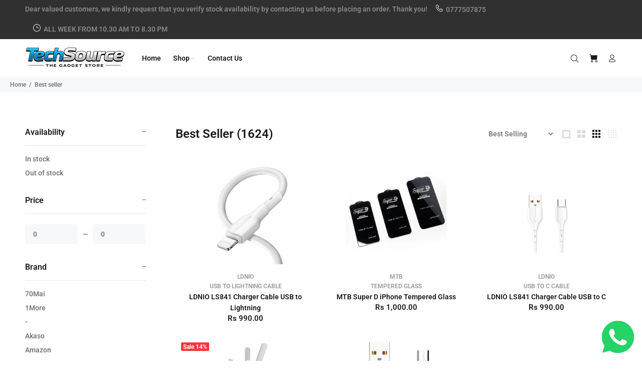

--- FILE ---
content_type: text/html; charset=utf-8
request_url: https://techsource.lk/collections/best-seller
body_size: 30357
content:
<!doctype html>
<!--[if IE 9]> <html class="ie9 no-js" lang="en"> <![endif]-->
<!--[if (gt IE 9)|!(IE)]><!--> <html class="no-js" lang="en"> <!--<![endif]-->
<head>
  <!-- Basic page needs ================================================== -->
  <meta charset="utf-8">
  <!--[if IE]><meta http-equiv="X-UA-Compatible" content="IE=edge,chrome=1"><![endif]-->
  <meta name="viewport" content="width=device-width,initial-scale=1">
  <meta name="theme-color" content="#2879fe">
  <meta name="keywords" content="Shopify Template" />
  <meta name="author" content="p-themes">
  <link rel="canonical" href="https://techsource.lk/collections/best-seller"><link rel="shortcut icon" href="//techsource.lk/cdn/shop/files/fav_icon-01_387e3775-c6d8-40b0-b9dc-36a9f50795cf_32x32.jpg?v=1627971528" type="image/png"><!-- Title and description ================================================== --><title>Best Seller
&ndash; TECH SOURCE (PVT) LTD
</title><!-- Social meta ================================================== --><!-- /snippets/social-meta-tags.liquid -->




<meta property="og:site_name" content="TECH SOURCE (PVT) LTD">
<meta property="og:url" content="https://techsource.lk/collections/best-seller">
<meta property="og:title" content="Best Seller">
<meta property="og:type" content="product.group">
<meta property="og:description" content="Mobile Phone Accessories, Gadgets, Laptops, Computer parts, Laptops, MacBook, iPhone, Samsung &  Mobile phone Store in  Sri Lanka.
Our Brands Baseus, Anker, Joyloom, JBL, Apple, Logitech, Amazfit, Google, Samsung, LDNIO, Lenovo, Razer, Amazon, Coteeci, Haylou, Havit, Remax, Skullcandy, Xiaomi and Wiwu. Only Genuine.">





<meta name="twitter:card" content="summary_large_image">
<meta name="twitter:title" content="Best Seller">
<meta name="twitter:description" content="Mobile Phone Accessories, Gadgets, Laptops, Computer parts, Laptops, MacBook, iPhone, Samsung &  Mobile phone Store in  Sri Lanka.
Our Brands Baseus, Anker, Joyloom, JBL, Apple, Logitech, Amazfit, Google, Samsung, LDNIO, Lenovo, Razer, Amazon, Coteeci, Haylou, Havit, Remax, Skullcandy, Xiaomi and Wiwu. Only Genuine.">
<!-- Helpers ================================================== -->

  <!-- CSS ================================================== -->
<link href="//techsource.lk/cdn/shop/t/20/assets/theme.css?v=176717484345845576561768841173" rel="stylesheet" type="text/css" media="all" />

<script src="//techsource.lk/cdn/shop/t/20/assets/jquery.min.js?v=146653844047132007351729587298" defer="defer"></script><!-- Header hook for plugins ================================================== -->
  <script>window.performance && window.performance.mark && window.performance.mark('shopify.content_for_header.start');</script><meta name="google-site-verification" content="VoU-HppNQaEKRItDsMENbrNuMWHldk0VDoYWMNUS044">
<meta id="shopify-digital-wallet" name="shopify-digital-wallet" content="/58207142050/digital_wallets/dialog">
<link rel="alternate" type="application/atom+xml" title="Feed" href="/collections/best-seller.atom" />
<link rel="next" href="/collections/best-seller?page=2">
<link rel="alternate" type="application/json+oembed" href="https://techsource.lk/collections/best-seller.oembed">
<script async="async" src="/checkouts/internal/preloads.js?locale=en-LK"></script>
<script id="shopify-features" type="application/json">{"accessToken":"8858b30d80e590b8d7ef76ff71098ac2","betas":["rich-media-storefront-analytics"],"domain":"techsource.lk","predictiveSearch":true,"shopId":58207142050,"locale":"en"}</script>
<script>var Shopify = Shopify || {};
Shopify.shop = "techsourcelk.myshopify.com";
Shopify.locale = "en";
Shopify.currency = {"active":"LKR","rate":"1.0"};
Shopify.country = "LK";
Shopify.theme = {"name":"Copy of wokiee-final-theme","id":137696477346,"schema_name":"Wokiee","schema_version":"2.1.0 shopify 2.0","theme_store_id":null,"role":"main"};
Shopify.theme.handle = "null";
Shopify.theme.style = {"id":null,"handle":null};
Shopify.cdnHost = "techsource.lk/cdn";
Shopify.routes = Shopify.routes || {};
Shopify.routes.root = "/";</script>
<script type="module">!function(o){(o.Shopify=o.Shopify||{}).modules=!0}(window);</script>
<script>!function(o){function n(){var o=[];function n(){o.push(Array.prototype.slice.apply(arguments))}return n.q=o,n}var t=o.Shopify=o.Shopify||{};t.loadFeatures=n(),t.autoloadFeatures=n()}(window);</script>
<script id="shop-js-analytics" type="application/json">{"pageType":"collection"}</script>
<script defer="defer" async type="module" src="//techsource.lk/cdn/shopifycloud/shop-js/modules/v2/client.init-shop-cart-sync_BApSsMSl.en.esm.js"></script>
<script defer="defer" async type="module" src="//techsource.lk/cdn/shopifycloud/shop-js/modules/v2/chunk.common_CBoos6YZ.esm.js"></script>
<script type="module">
  await import("//techsource.lk/cdn/shopifycloud/shop-js/modules/v2/client.init-shop-cart-sync_BApSsMSl.en.esm.js");
await import("//techsource.lk/cdn/shopifycloud/shop-js/modules/v2/chunk.common_CBoos6YZ.esm.js");

  window.Shopify.SignInWithShop?.initShopCartSync?.({"fedCMEnabled":true,"windoidEnabled":true});

</script>
<script>(function() {
  var isLoaded = false;
  function asyncLoad() {
    if (isLoaded) return;
    isLoaded = true;
    var urls = ["https:\/\/beeapp.me\/jstag\/px-whatsapp.js?shop=techsourcelk.myshopify.com"];
    for (var i = 0; i < urls.length; i++) {
      var s = document.createElement('script');
      s.type = 'text/javascript';
      s.async = true;
      s.src = urls[i];
      var x = document.getElementsByTagName('script')[0];
      x.parentNode.insertBefore(s, x);
    }
  };
  if(window.attachEvent) {
    window.attachEvent('onload', asyncLoad);
  } else {
    window.addEventListener('load', asyncLoad, false);
  }
})();</script>
<script id="__st">var __st={"a":58207142050,"offset":19800,"reqid":"33fef9c2-f993-4d1f-b5e7-5fd8cf38c560-1768882159","pageurl":"techsource.lk\/collections\/best-seller","u":"2fa52ac3e5fa","p":"collection","rtyp":"collection","rid":272331014306};</script>
<script>window.ShopifyPaypalV4VisibilityTracking = true;</script>
<script id="captcha-bootstrap">!function(){'use strict';const t='contact',e='account',n='new_comment',o=[[t,t],['blogs',n],['comments',n],[t,'customer']],c=[[e,'customer_login'],[e,'guest_login'],[e,'recover_customer_password'],[e,'create_customer']],r=t=>t.map((([t,e])=>`form[action*='/${t}']:not([data-nocaptcha='true']) input[name='form_type'][value='${e}']`)).join(','),a=t=>()=>t?[...document.querySelectorAll(t)].map((t=>t.form)):[];function s(){const t=[...o],e=r(t);return a(e)}const i='password',u='form_key',d=['recaptcha-v3-token','g-recaptcha-response','h-captcha-response',i],f=()=>{try{return window.sessionStorage}catch{return}},m='__shopify_v',_=t=>t.elements[u];function p(t,e,n=!1){try{const o=window.sessionStorage,c=JSON.parse(o.getItem(e)),{data:r}=function(t){const{data:e,action:n}=t;return t[m]||n?{data:e,action:n}:{data:t,action:n}}(c);for(const[e,n]of Object.entries(r))t.elements[e]&&(t.elements[e].value=n);n&&o.removeItem(e)}catch(o){console.error('form repopulation failed',{error:o})}}const l='form_type',E='cptcha';function T(t){t.dataset[E]=!0}const w=window,h=w.document,L='Shopify',v='ce_forms',y='captcha';let A=!1;((t,e)=>{const n=(g='f06e6c50-85a8-45c8-87d0-21a2b65856fe',I='https://cdn.shopify.com/shopifycloud/storefront-forms-hcaptcha/ce_storefront_forms_captcha_hcaptcha.v1.5.2.iife.js',D={infoText:'Protected by hCaptcha',privacyText:'Privacy',termsText:'Terms'},(t,e,n)=>{const o=w[L][v],c=o.bindForm;if(c)return c(t,g,e,D).then(n);var r;o.q.push([[t,g,e,D],n]),r=I,A||(h.body.append(Object.assign(h.createElement('script'),{id:'captcha-provider',async:!0,src:r})),A=!0)});var g,I,D;w[L]=w[L]||{},w[L][v]=w[L][v]||{},w[L][v].q=[],w[L][y]=w[L][y]||{},w[L][y].protect=function(t,e){n(t,void 0,e),T(t)},Object.freeze(w[L][y]),function(t,e,n,w,h,L){const[v,y,A,g]=function(t,e,n){const i=e?o:[],u=t?c:[],d=[...i,...u],f=r(d),m=r(i),_=r(d.filter((([t,e])=>n.includes(e))));return[a(f),a(m),a(_),s()]}(w,h,L),I=t=>{const e=t.target;return e instanceof HTMLFormElement?e:e&&e.form},D=t=>v().includes(t);t.addEventListener('submit',(t=>{const e=I(t);if(!e)return;const n=D(e)&&!e.dataset.hcaptchaBound&&!e.dataset.recaptchaBound,o=_(e),c=g().includes(e)&&(!o||!o.value);(n||c)&&t.preventDefault(),c&&!n&&(function(t){try{if(!f())return;!function(t){const e=f();if(!e)return;const n=_(t);if(!n)return;const o=n.value;o&&e.removeItem(o)}(t);const e=Array.from(Array(32),(()=>Math.random().toString(36)[2])).join('');!function(t,e){_(t)||t.append(Object.assign(document.createElement('input'),{type:'hidden',name:u})),t.elements[u].value=e}(t,e),function(t,e){const n=f();if(!n)return;const o=[...t.querySelectorAll(`input[type='${i}']`)].map((({name:t})=>t)),c=[...d,...o],r={};for(const[a,s]of new FormData(t).entries())c.includes(a)||(r[a]=s);n.setItem(e,JSON.stringify({[m]:1,action:t.action,data:r}))}(t,e)}catch(e){console.error('failed to persist form',e)}}(e),e.submit())}));const S=(t,e)=>{t&&!t.dataset[E]&&(n(t,e.some((e=>e===t))),T(t))};for(const o of['focusin','change'])t.addEventListener(o,(t=>{const e=I(t);D(e)&&S(e,y())}));const B=e.get('form_key'),M=e.get(l),P=B&&M;t.addEventListener('DOMContentLoaded',(()=>{const t=y();if(P)for(const e of t)e.elements[l].value===M&&p(e,B);[...new Set([...A(),...v().filter((t=>'true'===t.dataset.shopifyCaptcha))])].forEach((e=>S(e,t)))}))}(h,new URLSearchParams(w.location.search),n,t,e,['guest_login'])})(!0,!0)}();</script>
<script integrity="sha256-4kQ18oKyAcykRKYeNunJcIwy7WH5gtpwJnB7kiuLZ1E=" data-source-attribution="shopify.loadfeatures" defer="defer" src="//techsource.lk/cdn/shopifycloud/storefront/assets/storefront/load_feature-a0a9edcb.js" crossorigin="anonymous"></script>
<script data-source-attribution="shopify.dynamic_checkout.dynamic.init">var Shopify=Shopify||{};Shopify.PaymentButton=Shopify.PaymentButton||{isStorefrontPortableWallets:!0,init:function(){window.Shopify.PaymentButton.init=function(){};var t=document.createElement("script");t.src="https://techsource.lk/cdn/shopifycloud/portable-wallets/latest/portable-wallets.en.js",t.type="module",document.head.appendChild(t)}};
</script>
<script data-source-attribution="shopify.dynamic_checkout.buyer_consent">
  function portableWalletsHideBuyerConsent(e){var t=document.getElementById("shopify-buyer-consent"),n=document.getElementById("shopify-subscription-policy-button");t&&n&&(t.classList.add("hidden"),t.setAttribute("aria-hidden","true"),n.removeEventListener("click",e))}function portableWalletsShowBuyerConsent(e){var t=document.getElementById("shopify-buyer-consent"),n=document.getElementById("shopify-subscription-policy-button");t&&n&&(t.classList.remove("hidden"),t.removeAttribute("aria-hidden"),n.addEventListener("click",e))}window.Shopify?.PaymentButton&&(window.Shopify.PaymentButton.hideBuyerConsent=portableWalletsHideBuyerConsent,window.Shopify.PaymentButton.showBuyerConsent=portableWalletsShowBuyerConsent);
</script>
<script data-source-attribution="shopify.dynamic_checkout.cart.bootstrap">document.addEventListener("DOMContentLoaded",(function(){function t(){return document.querySelector("shopify-accelerated-checkout-cart, shopify-accelerated-checkout")}if(t())Shopify.PaymentButton.init();else{new MutationObserver((function(e,n){t()&&(Shopify.PaymentButton.init(),n.disconnect())})).observe(document.body,{childList:!0,subtree:!0})}}));
</script>
<script id="sections-script" data-sections="promo-fixed" defer="defer" src="//techsource.lk/cdn/shop/t/20/compiled_assets/scripts.js?v=3303"></script>
<script>window.performance && window.performance.mark && window.performance.mark('shopify.content_for_header.end');</script>
  <!-- /Header hook for plugins ================================================== --><style>
    [data-rating="0.0"]{
      display:none !important;
    }
  </style><style>
    .tt-flbtn.disabled{
    opacity: 0.3;
    }
  </style>

<meta property="og:image" content="https://cdn.shopify.com/s/files/1/0582/0714/2050/files/fav.png?v=1768840751" />
<meta property="og:image:secure_url" content="https://cdn.shopify.com/s/files/1/0582/0714/2050/files/fav.png?v=1768840751" />
<meta property="og:image:width" content="678" />
<meta property="og:image:height" content="431" />
<link href="https://monorail-edge.shopifysvc.com" rel="dns-prefetch">
<script>(function(){if ("sendBeacon" in navigator && "performance" in window) {try {var session_token_from_headers = performance.getEntriesByType('navigation')[0].serverTiming.find(x => x.name == '_s').description;} catch {var session_token_from_headers = undefined;}var session_cookie_matches = document.cookie.match(/_shopify_s=([^;]*)/);var session_token_from_cookie = session_cookie_matches && session_cookie_matches.length === 2 ? session_cookie_matches[1] : "";var session_token = session_token_from_headers || session_token_from_cookie || "";function handle_abandonment_event(e) {var entries = performance.getEntries().filter(function(entry) {return /monorail-edge.shopifysvc.com/.test(entry.name);});if (!window.abandonment_tracked && entries.length === 0) {window.abandonment_tracked = true;var currentMs = Date.now();var navigation_start = performance.timing.navigationStart;var payload = {shop_id: 58207142050,url: window.location.href,navigation_start,duration: currentMs - navigation_start,session_token,page_type: "collection"};window.navigator.sendBeacon("https://monorail-edge.shopifysvc.com/v1/produce", JSON.stringify({schema_id: "online_store_buyer_site_abandonment/1.1",payload: payload,metadata: {event_created_at_ms: currentMs,event_sent_at_ms: currentMs}}));}}window.addEventListener('pagehide', handle_abandonment_event);}}());</script>
<script id="web-pixels-manager-setup">(function e(e,d,r,n,o){if(void 0===o&&(o={}),!Boolean(null===(a=null===(i=window.Shopify)||void 0===i?void 0:i.analytics)||void 0===a?void 0:a.replayQueue)){var i,a;window.Shopify=window.Shopify||{};var t=window.Shopify;t.analytics=t.analytics||{};var s=t.analytics;s.replayQueue=[],s.publish=function(e,d,r){return s.replayQueue.push([e,d,r]),!0};try{self.performance.mark("wpm:start")}catch(e){}var l=function(){var e={modern:/Edge?\/(1{2}[4-9]|1[2-9]\d|[2-9]\d{2}|\d{4,})\.\d+(\.\d+|)|Firefox\/(1{2}[4-9]|1[2-9]\d|[2-9]\d{2}|\d{4,})\.\d+(\.\d+|)|Chrom(ium|e)\/(9{2}|\d{3,})\.\d+(\.\d+|)|(Maci|X1{2}).+ Version\/(15\.\d+|(1[6-9]|[2-9]\d|\d{3,})\.\d+)([,.]\d+|)( \(\w+\)|)( Mobile\/\w+|) Safari\/|Chrome.+OPR\/(9{2}|\d{3,})\.\d+\.\d+|(CPU[ +]OS|iPhone[ +]OS|CPU[ +]iPhone|CPU IPhone OS|CPU iPad OS)[ +]+(15[._]\d+|(1[6-9]|[2-9]\d|\d{3,})[._]\d+)([._]\d+|)|Android:?[ /-](13[3-9]|1[4-9]\d|[2-9]\d{2}|\d{4,})(\.\d+|)(\.\d+|)|Android.+Firefox\/(13[5-9]|1[4-9]\d|[2-9]\d{2}|\d{4,})\.\d+(\.\d+|)|Android.+Chrom(ium|e)\/(13[3-9]|1[4-9]\d|[2-9]\d{2}|\d{4,})\.\d+(\.\d+|)|SamsungBrowser\/([2-9]\d|\d{3,})\.\d+/,legacy:/Edge?\/(1[6-9]|[2-9]\d|\d{3,})\.\d+(\.\d+|)|Firefox\/(5[4-9]|[6-9]\d|\d{3,})\.\d+(\.\d+|)|Chrom(ium|e)\/(5[1-9]|[6-9]\d|\d{3,})\.\d+(\.\d+|)([\d.]+$|.*Safari\/(?![\d.]+ Edge\/[\d.]+$))|(Maci|X1{2}).+ Version\/(10\.\d+|(1[1-9]|[2-9]\d|\d{3,})\.\d+)([,.]\d+|)( \(\w+\)|)( Mobile\/\w+|) Safari\/|Chrome.+OPR\/(3[89]|[4-9]\d|\d{3,})\.\d+\.\d+|(CPU[ +]OS|iPhone[ +]OS|CPU[ +]iPhone|CPU IPhone OS|CPU iPad OS)[ +]+(10[._]\d+|(1[1-9]|[2-9]\d|\d{3,})[._]\d+)([._]\d+|)|Android:?[ /-](13[3-9]|1[4-9]\d|[2-9]\d{2}|\d{4,})(\.\d+|)(\.\d+|)|Mobile Safari.+OPR\/([89]\d|\d{3,})\.\d+\.\d+|Android.+Firefox\/(13[5-9]|1[4-9]\d|[2-9]\d{2}|\d{4,})\.\d+(\.\d+|)|Android.+Chrom(ium|e)\/(13[3-9]|1[4-9]\d|[2-9]\d{2}|\d{4,})\.\d+(\.\d+|)|Android.+(UC? ?Browser|UCWEB|U3)[ /]?(15\.([5-9]|\d{2,})|(1[6-9]|[2-9]\d|\d{3,})\.\d+)\.\d+|SamsungBrowser\/(5\.\d+|([6-9]|\d{2,})\.\d+)|Android.+MQ{2}Browser\/(14(\.(9|\d{2,})|)|(1[5-9]|[2-9]\d|\d{3,})(\.\d+|))(\.\d+|)|K[Aa][Ii]OS\/(3\.\d+|([4-9]|\d{2,})\.\d+)(\.\d+|)/},d=e.modern,r=e.legacy,n=navigator.userAgent;return n.match(d)?"modern":n.match(r)?"legacy":"unknown"}(),u="modern"===l?"modern":"legacy",c=(null!=n?n:{modern:"",legacy:""})[u],f=function(e){return[e.baseUrl,"/wpm","/b",e.hashVersion,"modern"===e.buildTarget?"m":"l",".js"].join("")}({baseUrl:d,hashVersion:r,buildTarget:u}),m=function(e){var d=e.version,r=e.bundleTarget,n=e.surface,o=e.pageUrl,i=e.monorailEndpoint;return{emit:function(e){var a=e.status,t=e.errorMsg,s=(new Date).getTime(),l=JSON.stringify({metadata:{event_sent_at_ms:s},events:[{schema_id:"web_pixels_manager_load/3.1",payload:{version:d,bundle_target:r,page_url:o,status:a,surface:n,error_msg:t},metadata:{event_created_at_ms:s}}]});if(!i)return console&&console.warn&&console.warn("[Web Pixels Manager] No Monorail endpoint provided, skipping logging."),!1;try{return self.navigator.sendBeacon.bind(self.navigator)(i,l)}catch(e){}var u=new XMLHttpRequest;try{return u.open("POST",i,!0),u.setRequestHeader("Content-Type","text/plain"),u.send(l),!0}catch(e){return console&&console.warn&&console.warn("[Web Pixels Manager] Got an unhandled error while logging to Monorail."),!1}}}}({version:r,bundleTarget:l,surface:e.surface,pageUrl:self.location.href,monorailEndpoint:e.monorailEndpoint});try{o.browserTarget=l,function(e){var d=e.src,r=e.async,n=void 0===r||r,o=e.onload,i=e.onerror,a=e.sri,t=e.scriptDataAttributes,s=void 0===t?{}:t,l=document.createElement("script"),u=document.querySelector("head"),c=document.querySelector("body");if(l.async=n,l.src=d,a&&(l.integrity=a,l.crossOrigin="anonymous"),s)for(var f in s)if(Object.prototype.hasOwnProperty.call(s,f))try{l.dataset[f]=s[f]}catch(e){}if(o&&l.addEventListener("load",o),i&&l.addEventListener("error",i),u)u.appendChild(l);else{if(!c)throw new Error("Did not find a head or body element to append the script");c.appendChild(l)}}({src:f,async:!0,onload:function(){if(!function(){var e,d;return Boolean(null===(d=null===(e=window.Shopify)||void 0===e?void 0:e.analytics)||void 0===d?void 0:d.initialized)}()){var d=window.webPixelsManager.init(e)||void 0;if(d){var r=window.Shopify.analytics;r.replayQueue.forEach((function(e){var r=e[0],n=e[1],o=e[2];d.publishCustomEvent(r,n,o)})),r.replayQueue=[],r.publish=d.publishCustomEvent,r.visitor=d.visitor,r.initialized=!0}}},onerror:function(){return m.emit({status:"failed",errorMsg:"".concat(f," has failed to load")})},sri:function(e){var d=/^sha384-[A-Za-z0-9+/=]+$/;return"string"==typeof e&&d.test(e)}(c)?c:"",scriptDataAttributes:o}),m.emit({status:"loading"})}catch(e){m.emit({status:"failed",errorMsg:(null==e?void 0:e.message)||"Unknown error"})}}})({shopId: 58207142050,storefrontBaseUrl: "https://techsource.lk",extensionsBaseUrl: "https://extensions.shopifycdn.com/cdn/shopifycloud/web-pixels-manager",monorailEndpoint: "https://monorail-edge.shopifysvc.com/unstable/produce_batch",surface: "storefront-renderer",enabledBetaFlags: ["2dca8a86"],webPixelsConfigList: [{"id":"691175586","configuration":"{\"config\":\"{\\\"pixel_id\\\":\\\"G-J557FHSES0\\\",\\\"target_country\\\":\\\"LK\\\",\\\"gtag_events\\\":[{\\\"type\\\":\\\"begin_checkout\\\",\\\"action_label\\\":\\\"G-J557FHSES0\\\"},{\\\"type\\\":\\\"search\\\",\\\"action_label\\\":\\\"G-J557FHSES0\\\"},{\\\"type\\\":\\\"view_item\\\",\\\"action_label\\\":[\\\"G-J557FHSES0\\\",\\\"MC-7D9G3CLSN6\\\"]},{\\\"type\\\":\\\"purchase\\\",\\\"action_label\\\":[\\\"G-J557FHSES0\\\",\\\"MC-7D9G3CLSN6\\\"]},{\\\"type\\\":\\\"page_view\\\",\\\"action_label\\\":[\\\"G-J557FHSES0\\\",\\\"MC-7D9G3CLSN6\\\"]},{\\\"type\\\":\\\"add_payment_info\\\",\\\"action_label\\\":\\\"G-J557FHSES0\\\"},{\\\"type\\\":\\\"add_to_cart\\\",\\\"action_label\\\":\\\"G-J557FHSES0\\\"}],\\\"enable_monitoring_mode\\\":false}\"}","eventPayloadVersion":"v1","runtimeContext":"OPEN","scriptVersion":"b2a88bafab3e21179ed38636efcd8a93","type":"APP","apiClientId":1780363,"privacyPurposes":[],"dataSharingAdjustments":{"protectedCustomerApprovalScopes":["read_customer_address","read_customer_email","read_customer_name","read_customer_personal_data","read_customer_phone"]}},{"id":"shopify-app-pixel","configuration":"{}","eventPayloadVersion":"v1","runtimeContext":"STRICT","scriptVersion":"0450","apiClientId":"shopify-pixel","type":"APP","privacyPurposes":["ANALYTICS","MARKETING"]},{"id":"shopify-custom-pixel","eventPayloadVersion":"v1","runtimeContext":"LAX","scriptVersion":"0450","apiClientId":"shopify-pixel","type":"CUSTOM","privacyPurposes":["ANALYTICS","MARKETING"]}],isMerchantRequest: false,initData: {"shop":{"name":"TECH SOURCE (PVT) LTD","paymentSettings":{"currencyCode":"LKR"},"myshopifyDomain":"techsourcelk.myshopify.com","countryCode":"LK","storefrontUrl":"https:\/\/techsource.lk"},"customer":null,"cart":null,"checkout":null,"productVariants":[],"purchasingCompany":null},},"https://techsource.lk/cdn","fcfee988w5aeb613cpc8e4bc33m6693e112",{"modern":"","legacy":""},{"shopId":"58207142050","storefrontBaseUrl":"https:\/\/techsource.lk","extensionBaseUrl":"https:\/\/extensions.shopifycdn.com\/cdn\/shopifycloud\/web-pixels-manager","surface":"storefront-renderer","enabledBetaFlags":"[\"2dca8a86\"]","isMerchantRequest":"false","hashVersion":"fcfee988w5aeb613cpc8e4bc33m6693e112","publish":"custom","events":"[[\"page_viewed\",{}],[\"collection_viewed\",{\"collection\":{\"id\":\"272331014306\",\"title\":\"Best Seller\",\"productVariants\":[{\"price\":{\"amount\":990.0,\"currencyCode\":\"LKR\"},\"product\":{\"title\":\"LDNIO LS841 Charger Cable USB to Lightning\",\"vendor\":\"LDNIO\",\"id\":\"8526666793122\",\"untranslatedTitle\":\"LDNIO LS841 Charger Cable USB to Lightning\",\"url\":\"\/products\/ldnio-ls841-charger-cable-usb-to-lightning\",\"type\":\"USB to Lightning Cable\"},\"id\":\"45031755874466\",\"image\":{\"src\":\"\/\/techsource.lk\/cdn\/shop\/files\/file-4.png?v=1732171453\"},\"sku\":\"\",\"title\":\"Default Title\",\"untranslatedTitle\":\"Default Title\"},{\"price\":{\"amount\":1000.0,\"currencyCode\":\"LKR\"},\"product\":{\"title\":\"MTB Super D iPhone Tempered Glass\",\"vendor\":\"MTB\",\"id\":\"8509362700450\",\"untranslatedTitle\":\"MTB Super D iPhone Tempered Glass\",\"url\":\"\/products\/mtb-super-d-tempered\",\"type\":\"Tempered Glass\"},\"id\":\"44972464242850\",\"image\":{\"src\":\"\/\/techsource.lk\/cdn\/shop\/files\/4fa5a6776ae41129e888be9469b91130.jpg?v=1733313614\"},\"sku\":null,\"title\":\"iPhone 15 pro\",\"untranslatedTitle\":\"iPhone 15 pro\"},{\"price\":{\"amount\":990.0,\"currencyCode\":\"LKR\"},\"product\":{\"title\":\"LDNIO LS841 Charger Cable USB to C\",\"vendor\":\"LDNIO\",\"id\":\"8527416295586\",\"untranslatedTitle\":\"LDNIO LS841 Charger Cable USB to C\",\"url\":\"\/products\/ldnio-ls841-charger-cable-usb-to-c\",\"type\":\"USB to C Cable\"},\"id\":\"45034413850786\",\"image\":{\"src\":\"\/\/techsource.lk\/cdn\/shop\/files\/LDNIO-LS841-25w-1M-Data-Cable-by-otc.lk-in-srilanka-2.png?v=1730270664\"},\"sku\":\"\",\"title\":\"Default Title\",\"untranslatedTitle\":\"Default Title\"},{\"price\":{\"amount\":21500.0,\"currencyCode\":\"LKR\"},\"product\":{\"title\":\"TP-Link AC1750 WiFi Extender (RE450)\",\"vendor\":\"Tp-link\",\"id\":\"8083621249186\",\"untranslatedTitle\":\"TP-Link AC1750 WiFi Extender (RE450)\",\"url\":\"\/products\/tp-link-ac1750-wifi-extender-re450\",\"type\":\"Router\"},\"id\":\"43783297007778\",\"image\":{\"src\":\"\/\/techsource.lk\/cdn\/shop\/files\/TP-Link-RE450-Mesh-Wi-Fi-Extender.jpg?v=1698742097\"},\"sku\":\"\",\"title\":\"Default Title\",\"untranslatedTitle\":\"Default Title\"},{\"price\":{\"amount\":990.0,\"currencyCode\":\"LKR\"},\"product\":{\"title\":\"LDNIO LS841 Charger Cable USB to Micro\",\"vendor\":\"LDNIO\",\"id\":\"8527415083170\",\"untranslatedTitle\":\"LDNIO LS841 Charger Cable USB to Micro\",\"url\":\"\/products\/ldnio-ls841-charger-cable-usb-to-micro\",\"type\":\"USB to Micro Cable\"},\"id\":\"45034404806818\",\"image\":{\"src\":\"\/\/techsource.lk\/cdn\/shop\/files\/download_888b0119-a738-4444-b3e9-3b216d7c428a.jpg?v=1730269443\"},\"sku\":\"\",\"title\":\"Default Title\",\"untranslatedTitle\":\"Default Title\"},{\"price\":{\"amount\":36990.0,\"currencyCode\":\"LKR\"},\"product\":{\"title\":\"Logitech MX Keys Mini Minimalist Wireless Illuminated Keyboard\",\"vendor\":\"Logitech\",\"id\":\"8516755062946\",\"untranslatedTitle\":\"Logitech MX Keys Mini Minimalist Wireless Illuminated Keyboard\",\"url\":\"\/products\/logitech-mx-keys-mini-minimalist-wireless-illuminated-keyboard\",\"type\":\"Wireless Keyboard\"},\"id\":\"45201665917090\",\"image\":{\"src\":\"\/\/techsource.lk\/cdn\/shop\/files\/mx-keys-mini-3q-tilted-graphite-ch.webp?v=1732169459\"},\"sku\":\"\",\"title\":\"Black\",\"untranslatedTitle\":\"Black\"},{\"price\":{\"amount\":30500.0,\"currencyCode\":\"LKR\"},\"product\":{\"title\":\"Tp-Link Archer AX55 AX3000 Dual Band Gigabit Wi-Fi 6 Router\",\"vendor\":\"TP-LINK\",\"id\":\"7979635441826\",\"untranslatedTitle\":\"Tp-Link Archer AX55 AX3000 Dual Band Gigabit Wi-Fi 6 Router\",\"url\":\"\/products\/tp-link-archer-ax55-ax3000-dual-band-gigabit-wi-fi-6-router\",\"type\":\"Computer Accessories\"},\"id\":\"43500871680162\",\"image\":{\"src\":\"\/\/techsource.lk\/cdn\/shop\/files\/Tp-Link-Archer-AX55-AX3000-Dual-Band-Gigabit-Wi-Fi-6-Router-by-otc.lk-in-Sri-Lanka.jpg?v=1747635670\"},\"sku\":\"\",\"title\":\"Default Title\",\"untranslatedTitle\":\"Default Title\"},{\"price\":{\"amount\":1850.0,\"currencyCode\":\"LKR\"},\"product\":{\"title\":\"Aspor A110 20W PD to Lightning Cable\",\"vendor\":\"Aspor\",\"id\":\"8617284763810\",\"untranslatedTitle\":\"Aspor A110 20W PD to Lightning Cable\",\"url\":\"\/products\/aspor-a110-20w-pd-to-lightning-cable\",\"type\":\"\"},\"id\":\"45342042882210\",\"image\":{\"src\":\"\/\/techsource.lk\/cdn\/shop\/files\/1_558186ae-af3f-4155-b756-fee471e499cd.jpg?v=1742018388\"},\"sku\":\"\",\"title\":\"Default Title\",\"untranslatedTitle\":\"Default Title\"},{\"price\":{\"amount\":1490.0,\"currencyCode\":\"LKR\"},\"product\":{\"title\":\"Dell Wired Mouse – MS116 (A Grade)\",\"vendor\":\"Dell\",\"id\":\"8533579923618\",\"untranslatedTitle\":\"Dell Wired Mouse – MS116 (A Grade)\",\"url\":\"\/products\/dell-wired-mouse-ms116-a-grade\",\"type\":\"Wired Mouse\"},\"id\":\"45052884091042\",\"image\":{\"src\":\"\/\/techsource.lk\/cdn\/shop\/files\/Dell-Wired-Mouse-MS116-by-otc.lk-in-Sri-Lanka2.jpg?v=1730889805\"},\"sku\":\"\",\"title\":\"Default Title\",\"untranslatedTitle\":\"Default Title\"}]}}]]"});</script><script>
  window.ShopifyAnalytics = window.ShopifyAnalytics || {};
  window.ShopifyAnalytics.meta = window.ShopifyAnalytics.meta || {};
  window.ShopifyAnalytics.meta.currency = 'LKR';
  var meta = {"products":[{"id":8526666793122,"gid":"gid:\/\/shopify\/Product\/8526666793122","vendor":"LDNIO","type":"USB to Lightning Cable","handle":"ldnio-ls841-charger-cable-usb-to-lightning","variants":[{"id":45031755874466,"price":99000,"name":"LDNIO LS841 Charger Cable USB to Lightning","public_title":null,"sku":""}],"remote":false},{"id":8509362700450,"gid":"gid:\/\/shopify\/Product\/8509362700450","vendor":"MTB","type":"Tempered Glass","handle":"mtb-super-d-tempered","variants":[{"id":44972464242850,"price":100000,"name":"MTB Super D iPhone Tempered Glass - iPhone 15 pro","public_title":"iPhone 15 pro","sku":null},{"id":44972466602146,"price":100000,"name":"MTB Super D iPhone Tempered Glass - iPhone 15 pro max","public_title":"iPhone 15 pro max","sku":null},{"id":45113142608034,"price":100000,"name":"MTB Super D iPhone Tempered Glass - iPhone 14 Pro","public_title":"iPhone 14 Pro","sku":null},{"id":45113143722146,"price":100000,"name":"MTB Super D iPhone Tempered Glass - iPhone 15\/16","public_title":"iPhone 15\/16","sku":null},{"id":45117930766498,"price":100000,"name":"MTB Super D iPhone Tempered Glass - iPhone 15","public_title":"iPhone 15","sku":null},{"id":45117930897570,"price":100000,"name":"MTB Super D iPhone Tempered Glass - iPhone 13\/13 Pro\/14","public_title":"iPhone 13\/13 Pro\/14","sku":null},{"id":45117931094178,"price":100000,"name":"MTB Super D iPhone Tempered Glass - 13 Pro Max\/14 Plus","public_title":"13 Pro Max\/14 Plus","sku":null},{"id":45117931159714,"price":100000,"name":"MTB Super D iPhone Tempered Glass - iPhone 12\/12 Pro","public_title":"iPhone 12\/12 Pro","sku":null},{"id":45117931356322,"price":100000,"name":"MTB Super D iPhone Tempered Glass - iPhone 14 Pro Max","public_title":"iPhone 14 Pro Max","sku":null},{"id":45117931389090,"price":100000,"name":"MTB Super D iPhone Tempered Glass - iPhone X\/XS\/ 11 Pro","public_title":"iPhone X\/XS\/ 11 Pro","sku":null},{"id":45117931487394,"price":100000,"name":"MTB Super D iPhone Tempered Glass - iPhone Xs Max\/11 Pro Max","public_title":"iPhone Xs Max\/11 Pro Max","sku":null},{"id":45117931618466,"price":100000,"name":"MTB Super D iPhone Tempered Glass - iPhone XR\/ 11","public_title":"iPhone XR\/ 11","sku":null},{"id":45117931684002,"price":100000,"name":"MTB Super D iPhone Tempered Glass - iPhone 12 Pro Max","public_title":"iPhone 12 Pro Max","sku":null},{"id":45117936992418,"price":100000,"name":"MTB Super D iPhone Tempered Glass - iPhone 13 Mini","public_title":"iPhone 13 Mini","sku":null},{"id":45117937123490,"price":100000,"name":"MTB Super D iPhone Tempered Glass - iPhone 7\/8","public_title":"iPhone 7\/8","sku":null},{"id":45117937844386,"price":100000,"name":"MTB Super D iPhone Tempered Glass - iPhone 6G","public_title":"iPhone 6G","sku":null},{"id":45117937909922,"price":100000,"name":"MTB Super D iPhone Tempered Glass - iPhone 7\/8 Plus","public_title":"iPhone 7\/8 Plus","sku":null},{"id":45117937942690,"price":100000,"name":"MTB Super D iPhone Tempered Glass - iPhone 6s plus","public_title":"iPhone 6s plus","sku":null},{"id":45117939581090,"price":100000,"name":"MTB Super D iPhone Tempered Glass - iPhone 12 mini","public_title":"iPhone 12 mini","sku":null}],"remote":false},{"id":8527416295586,"gid":"gid:\/\/shopify\/Product\/8527416295586","vendor":"LDNIO","type":"USB to C Cable","handle":"ldnio-ls841-charger-cable-usb-to-c","variants":[{"id":45034413850786,"price":99000,"name":"LDNIO LS841 Charger Cable USB to C","public_title":null,"sku":""}],"remote":false},{"id":8083621249186,"gid":"gid:\/\/shopify\/Product\/8083621249186","vendor":"Tp-link","type":"Router","handle":"tp-link-ac1750-wifi-extender-re450","variants":[{"id":43783297007778,"price":2150000,"name":"TP-Link AC1750 WiFi Extender (RE450)","public_title":null,"sku":""}],"remote":false},{"id":8527415083170,"gid":"gid:\/\/shopify\/Product\/8527415083170","vendor":"LDNIO","type":"USB to Micro Cable","handle":"ldnio-ls841-charger-cable-usb-to-micro","variants":[{"id":45034404806818,"price":99000,"name":"LDNIO LS841 Charger Cable USB to Micro","public_title":null,"sku":""}],"remote":false},{"id":8516755062946,"gid":"gid:\/\/shopify\/Product\/8516755062946","vendor":"Logitech","type":"Wireless Keyboard","handle":"logitech-mx-keys-mini-minimalist-wireless-illuminated-keyboard","variants":[{"id":45201665917090,"price":3699000,"name":"Logitech MX Keys Mini Minimalist Wireless Illuminated Keyboard - Black","public_title":"Black","sku":""}],"remote":false},{"id":7979635441826,"gid":"gid:\/\/shopify\/Product\/7979635441826","vendor":"TP-LINK","type":"Computer Accessories","handle":"tp-link-archer-ax55-ax3000-dual-band-gigabit-wi-fi-6-router","variants":[{"id":43500871680162,"price":3050000,"name":"Tp-Link Archer AX55 AX3000 Dual Band Gigabit Wi-Fi 6 Router","public_title":null,"sku":""}],"remote":false},{"id":8617284763810,"gid":"gid:\/\/shopify\/Product\/8617284763810","vendor":"Aspor","type":"","handle":"aspor-a110-20w-pd-to-lightning-cable","variants":[{"id":45342042882210,"price":185000,"name":"Aspor A110 20W PD to Lightning Cable","public_title":null,"sku":""}],"remote":false},{"id":8533579923618,"gid":"gid:\/\/shopify\/Product\/8533579923618","vendor":"Dell","type":"Wired Mouse","handle":"dell-wired-mouse-ms116-a-grade","variants":[{"id":45052884091042,"price":149000,"name":"Dell Wired Mouse – MS116 (A Grade)","public_title":null,"sku":""}],"remote":false}],"page":{"pageType":"collection","resourceType":"collection","resourceId":272331014306,"requestId":"33fef9c2-f993-4d1f-b5e7-5fd8cf38c560-1768882159"}};
  for (var attr in meta) {
    window.ShopifyAnalytics.meta[attr] = meta[attr];
  }
</script>
<script class="analytics">
  (function () {
    var customDocumentWrite = function(content) {
      var jquery = null;

      if (window.jQuery) {
        jquery = window.jQuery;
      } else if (window.Checkout && window.Checkout.$) {
        jquery = window.Checkout.$;
      }

      if (jquery) {
        jquery('body').append(content);
      }
    };

    var hasLoggedConversion = function(token) {
      if (token) {
        return document.cookie.indexOf('loggedConversion=' + token) !== -1;
      }
      return false;
    }

    var setCookieIfConversion = function(token) {
      if (token) {
        var twoMonthsFromNow = new Date(Date.now());
        twoMonthsFromNow.setMonth(twoMonthsFromNow.getMonth() + 2);

        document.cookie = 'loggedConversion=' + token + '; expires=' + twoMonthsFromNow;
      }
    }

    var trekkie = window.ShopifyAnalytics.lib = window.trekkie = window.trekkie || [];
    if (trekkie.integrations) {
      return;
    }
    trekkie.methods = [
      'identify',
      'page',
      'ready',
      'track',
      'trackForm',
      'trackLink'
    ];
    trekkie.factory = function(method) {
      return function() {
        var args = Array.prototype.slice.call(arguments);
        args.unshift(method);
        trekkie.push(args);
        return trekkie;
      };
    };
    for (var i = 0; i < trekkie.methods.length; i++) {
      var key = trekkie.methods[i];
      trekkie[key] = trekkie.factory(key);
    }
    trekkie.load = function(config) {
      trekkie.config = config || {};
      trekkie.config.initialDocumentCookie = document.cookie;
      var first = document.getElementsByTagName('script')[0];
      var script = document.createElement('script');
      script.type = 'text/javascript';
      script.onerror = function(e) {
        var scriptFallback = document.createElement('script');
        scriptFallback.type = 'text/javascript';
        scriptFallback.onerror = function(error) {
                var Monorail = {
      produce: function produce(monorailDomain, schemaId, payload) {
        var currentMs = new Date().getTime();
        var event = {
          schema_id: schemaId,
          payload: payload,
          metadata: {
            event_created_at_ms: currentMs,
            event_sent_at_ms: currentMs
          }
        };
        return Monorail.sendRequest("https://" + monorailDomain + "/v1/produce", JSON.stringify(event));
      },
      sendRequest: function sendRequest(endpointUrl, payload) {
        // Try the sendBeacon API
        if (window && window.navigator && typeof window.navigator.sendBeacon === 'function' && typeof window.Blob === 'function' && !Monorail.isIos12()) {
          var blobData = new window.Blob([payload], {
            type: 'text/plain'
          });

          if (window.navigator.sendBeacon(endpointUrl, blobData)) {
            return true;
          } // sendBeacon was not successful

        } // XHR beacon

        var xhr = new XMLHttpRequest();

        try {
          xhr.open('POST', endpointUrl);
          xhr.setRequestHeader('Content-Type', 'text/plain');
          xhr.send(payload);
        } catch (e) {
          console.log(e);
        }

        return false;
      },
      isIos12: function isIos12() {
        return window.navigator.userAgent.lastIndexOf('iPhone; CPU iPhone OS 12_') !== -1 || window.navigator.userAgent.lastIndexOf('iPad; CPU OS 12_') !== -1;
      }
    };
    Monorail.produce('monorail-edge.shopifysvc.com',
      'trekkie_storefront_load_errors/1.1',
      {shop_id: 58207142050,
      theme_id: 137696477346,
      app_name: "storefront",
      context_url: window.location.href,
      source_url: "//techsource.lk/cdn/s/trekkie.storefront.cd680fe47e6c39ca5d5df5f0a32d569bc48c0f27.min.js"});

        };
        scriptFallback.async = true;
        scriptFallback.src = '//techsource.lk/cdn/s/trekkie.storefront.cd680fe47e6c39ca5d5df5f0a32d569bc48c0f27.min.js';
        first.parentNode.insertBefore(scriptFallback, first);
      };
      script.async = true;
      script.src = '//techsource.lk/cdn/s/trekkie.storefront.cd680fe47e6c39ca5d5df5f0a32d569bc48c0f27.min.js';
      first.parentNode.insertBefore(script, first);
    };
    trekkie.load(
      {"Trekkie":{"appName":"storefront","development":false,"defaultAttributes":{"shopId":58207142050,"isMerchantRequest":null,"themeId":137696477346,"themeCityHash":"15929129771877954031","contentLanguage":"en","currency":"LKR","eventMetadataId":"afb1cf38-00a6-4027-b64a-c72cf4d23a68"},"isServerSideCookieWritingEnabled":true,"monorailRegion":"shop_domain","enabledBetaFlags":["65f19447"]},"Session Attribution":{},"S2S":{"facebookCapiEnabled":false,"source":"trekkie-storefront-renderer","apiClientId":580111}}
    );

    var loaded = false;
    trekkie.ready(function() {
      if (loaded) return;
      loaded = true;

      window.ShopifyAnalytics.lib = window.trekkie;

      var originalDocumentWrite = document.write;
      document.write = customDocumentWrite;
      try { window.ShopifyAnalytics.merchantGoogleAnalytics.call(this); } catch(error) {};
      document.write = originalDocumentWrite;

      window.ShopifyAnalytics.lib.page(null,{"pageType":"collection","resourceType":"collection","resourceId":272331014306,"requestId":"33fef9c2-f993-4d1f-b5e7-5fd8cf38c560-1768882159","shopifyEmitted":true});

      var match = window.location.pathname.match(/checkouts\/(.+)\/(thank_you|post_purchase)/)
      var token = match? match[1]: undefined;
      if (!hasLoggedConversion(token)) {
        setCookieIfConversion(token);
        window.ShopifyAnalytics.lib.track("Viewed Product Category",{"currency":"LKR","category":"Collection: best-seller","collectionName":"best-seller","collectionId":272331014306,"nonInteraction":true},undefined,undefined,{"shopifyEmitted":true});
      }
    });


        var eventsListenerScript = document.createElement('script');
        eventsListenerScript.async = true;
        eventsListenerScript.src = "//techsource.lk/cdn/shopifycloud/storefront/assets/shop_events_listener-3da45d37.js";
        document.getElementsByTagName('head')[0].appendChild(eventsListenerScript);

})();</script>
<script
  defer
  src="https://techsource.lk/cdn/shopifycloud/perf-kit/shopify-perf-kit-3.0.4.min.js"
  data-application="storefront-renderer"
  data-shop-id="58207142050"
  data-render-region="gcp-us-central1"
  data-page-type="collection"
  data-theme-instance-id="137696477346"
  data-theme-name="Wokiee"
  data-theme-version="2.1.0 shopify 2.0"
  data-monorail-region="shop_domain"
  data-resource-timing-sampling-rate="10"
  data-shs="true"
  data-shs-beacon="true"
  data-shs-export-with-fetch="true"
  data-shs-logs-sample-rate="1"
  data-shs-beacon-endpoint="https://techsource.lk/api/collect"
></script>
</head>
<body class="pagecollection" 
      id="same_product_height" data-type="not_same_width"
      ><div id="shopify-section-show-helper" class="shopify-section"></div><div id="loader-wrapper">
  <div id="loader">
    <div class="dot"></div>
    <div class="dot"></div>
    <div class="dot"></div>
    <div class="dot"></div>
    <div class="dot"></div>
    <div class="dot"></div>
    <div class="dot"></div>
  </div>
</div><div id="shopify-section-header-template" class="shopify-section"><header class="desctop-menu-large small-header"><nav class="panel-menu mobile-main-menu">
  <ul><li>
      <a href="/">Home</a></li><li>
      <a href="#">Shop</a><ul><li>
          <a href="/collections/on-sale">On Sale</a></li><li>
          <a href="#">Computers, Tablets, & Accessories</a><ul><li><a href="#">Computer Accessories</a></li><li><a href="#">Wi-Fi and Networking</a></li><li><a href="#">Laptops & MacBooks</a></li><li><a href="#">Desktop Computers</a></li><li><a href="#">Tablets & iPads</a></li><li><a href="#">PC Gaming</a></li><li><a href="#">Monitors</a></li><li><a href="#">Tablet & iPad Accessories</a></li><li><a href="#">Hard Drives & Storage Devices</a></li><li><a href="#">PC Components</a></li><li><a href="#">Printers, Scanners, & Fax</a></li><li><a href="#">Software</a></li></ul></li><li>
          <a href="#">Cell Phones and Accessories</a><ul><li><a href="#">Smart Phones</a></li><li><a href="#">Cell Phone Accessories</a></li></ul></li><li>
          <a href="#">Office Supplies & Ink</a><ul><li><a href="#">Ink & Toner Cartridges</a></li><li><a href="#">Printers, Scanners, & Fax</a></li><li><a href="#">Calculators</a></li></ul></li><li>
          <a href="#">TV & Home Theatre</a><ul><li><a href="#">Televisions</a></li><li><a href="/">Home Audio & Theatre</a></li><li><a href="/">Projectors, Screens & Accessories</a></li><li><a href="/">Media Streamers</a></li><li><a href="/">TV and Home Audio Mounts and Stands</a></li><li><a href="/">TV & Home Theatre Accessories</a></li><li><a href="/">Remote Controls</a></li><li><a href="/">Cable Management</a></li><li><a href="/">Surge Protectors</a></li></ul></li><li>
          <a href="#">Headphones, Speakers, & Audio</a><ul><li><a href="/">Headphones</a></li><li><a href="/">Home Audio & Theatre</a></li><li><a href="/">Portable Audio</a></li><li><a href="/">Turntables & Stereo Systems</a></li></ul></li><li>
          <a href="#">Cameras, Camcorders, & Drones</a><ul><li><a href="/">Smart Home Security System</a></li><li><a href="/">Drones & Accessories</a></li><li><a href="/">Camera & Camcorder Accessories</a></li></ul></li><li>
          <a href="#">Car Tech and GPS</a><ul><li><a href="/">Car Cameras</a></li><li><a href="/">GPS & Accessories</a></li><li><a href="/">Car Gadgets and Accessories</a></li><li><a href="/">Car Audio, Video and Satellite Radio</a></li><li><a href="/">Car Care & Auto Parts</a></li><li><a href="/">EV Chargers & Accessories</a></li></ul></li><li>
          <a href="#">Video Games & VR</a><ul><li><a href="/">PlayStation 5</a></li><li><a href="/">PlayStation 4</a></li><li><a href="/">Xbox Series X/S</a></li><li><a href="/">Xbox One</a></li><li><a href="/">Nintendo Switch 2</a></li><li><a href="/">Nintendo Switch</a></li><li><a href="/">Virtual Reality</a></li><li><a href="/">Video Games</a></li><li><a href="/">Mobile Gaming</a></li><li><a href="/">PC Gaming Controllers and Games</a></li><li><a href="/">Gaming Console Headsets</a></li><li><a href="/">Retro Gaming</a></li></ul></li><li>
          <a href="#">Wearable Technology</a><ul><li><a href="/">Smartwatches & Accessories</a></li><li><a href="/">Apple Watch & Accessories</a></li><li><a href="/">Fitness Tracking</a></li><li><a href="/">Kid's Smartwatches & Accessories</a></li><li><a href="/">Smart Rings</a></li><li><a href="/">Smart Glasses</a></li><li><a href="/">Wearable & Action Cameras</a></li></ul></li><li>
          <a href="/">Appliances</a><ul><li><a href="/">Major Appliances</a></li><li><a href="/">Heating, Air Quality and Cooling</a></li><li><a href="/">Microwaves</a></li><li><a href="/">Vacuums and Floor Care</a></li><li><a href="/">Coffee & Espresso</a></li><li><a href="/">Small Kitchen Appliances</a></li></ul></li><li>
          <a href="/">Smart Home</a><ul><li><a href="/">Smart Home Security System</a></li><li><a href="/">Smart Speakers, Displays & Accessories</a></li><li><a href="/">Smart Lighting & Switches</a></li><li><a href="/">Smart Home Climate Control</a></li><li><a href="/">Safety Sensors & Detectors</a></li><li><a href="/">Robotics</a></li></ul></li><li>
          <a href="/pages/brands">Brands</a><ul><li><a href="/collections/amazon/Amazon">Amazon</a></li><li><a href="/collections/amazfit/Amazfit">Amazfit</a></li><li><a href="/collections/anker">Anker</a></li><li><a href="/collections/apple/Apple">Apple</a></li><li><a href="/collections/baseus/Baseus">Baseus</a></li><li><a href="/collections/cooteeci/Coteetci">Coteetci</a></li><li><a href="/collections/google/Google">Google</a></li><li><a href="/collections/haylou/Haylou">Haylou</a></li><li><a href="/collections/havit/Havit">Havit</a></li><li><a href="/collections/huawei/Huawei">Huawei</a></li><li><a href="/collections/jbl/JBL">JBL</a></li><li><a href="/collections/joyroom/JoyRoom">JOYROOM</a></li><li><a href="/collections/ldnio/LDNIO">LDNIO</a></li><li><a href="/collections/lenovo/Lenovo">Lenovo</a></li><li><a href="/collections/logitech/Logitech">Logitech</a></li><li><a href="/collections/razor/Razer">Razer</a></li><li><a href="/collections/remax/Remax">Remax</a></li><li><a href="/collections/samsung/samsung">Samsung</a></li><li><a href="/collections/skullcandy/Skullcandy">Skullcandy</a></li><li><a href="/collections/wiwu/Wiwu">Wiwu</a></li><li><a href="/collections/xiaomi/Xiaomi">Xiaomi</a></li><li><a href="/collections/bose/Bose">Bose</a></li><li><a href="/collections/marshall/Marshall">Marshall</a></li><li><a href="/collections/1more/1More">1More</a></li><li><a href="/collections/harmam-kardon/Harman-Kardon">Harman Kardon</a></li><li><a href="/collections/edifier/Edifier">Edifier</a></li><li><a href="/collections/house-of-marley/House-of-Marley">House of Marley</a></li><li><a href="/collections/sony/Sony">Sony</a></li><li><a href="/collections/monster/Monster">Monster</a></li><li><a href="/collections/powerology/Powerology">Powerology</a></li><li><a href="/collections/sennheiser/Sennheiser">Sennheiser</a></li><li><a href="/collections/promate/Promate">Promate</a></li><li><a href="/collections/belkin/Belkin">Belkin</a></li><li><a href="/collections/skyvox/Skyvox">Skyvox</a></li><li><a href="/collections/green-lion/Green-Lion">Green Lion</a></li><li><a href="/collections/uag/UAG">UAG</a></li><li><a href="/collections/zhiyun/Zhiyun">Zhiyun</a></li><li><a href="/collections/kieslect/Kieslect">Kieslect</a></li><li><a href="/collections/sanford/Sanford">Sanford</a></li><li><a href="/collections/tribit/Tribit">Tribit</a></li></ul></li></ul></li><li>
      <a href="/pages/contact-us">Contact Us</a></li></ul>
</nav><div class="tt-color-scheme-01 topbar">
  <div class="container">
    <div class="tt-header-row tt-top-row">
      <div class="tt-col-left">
        <div class="tt-box-info">
<ul>
<li>
Dear valued customers, we kindly request that you verify stock availability by contacting us before placing an order. Thank you!
</li>
<li>
<i class="icon-f-93"></i>0777507875 
</li>
<li>
<i class="icon-f-92"></i>ALL WEEK FROM 10.30 AM TO 8.30 PM </li>
</ul>
</div>
      </div></div>
  </div>
</div><!-- tt-mobile-header -->
<div class="tt-mobile-header tt-mobile-header-inline tt-mobile-header-inline-stuck">
  <div class="container-fluid">
    <div class="tt-header-row">
      <div class="tt-mobile-parent-menu">
        <div class="tt-menu-toggle mainmenumob-js">
          <svg width="17" height="15" viewBox="0 0 17 15" fill="none" xmlns="http://www.w3.org/2000/svg">
<path d="M16.4023 0.292969C16.4935 0.397135 16.5651 0.507812 16.6172 0.625C16.6693 0.742188 16.6953 0.865885 16.6953 0.996094C16.6953 1.13932 16.6693 1.26953 16.6172 1.38672C16.5651 1.50391 16.4935 1.60807 16.4023 1.69922C16.2982 1.80339 16.1875 1.88151 16.0703 1.93359C15.9531 1.97266 15.8294 1.99219 15.6992 1.99219H1.69531C1.55208 1.99219 1.42188 1.97266 1.30469 1.93359C1.1875 1.88151 1.08333 1.80339 0.992188 1.69922C0.888021 1.60807 0.809896 1.50391 0.757812 1.38672C0.71875 1.26953 0.699219 1.13932 0.699219 0.996094C0.699219 0.865885 0.71875 0.742188 0.757812 0.625C0.809896 0.507812 0.888021 0.397135 0.992188 0.292969C1.08333 0.201823 1.1875 0.130208 1.30469 0.078125C1.42188 0.0260417 1.55208 0 1.69531 0H15.6992C15.8294 0 15.9531 0.0260417 16.0703 0.078125C16.1875 0.130208 16.2982 0.201823 16.4023 0.292969ZM16.4023 6.28906C16.4935 6.39323 16.5651 6.50391 16.6172 6.62109C16.6693 6.73828 16.6953 6.86198 16.6953 6.99219C16.6953 7.13542 16.6693 7.26562 16.6172 7.38281C16.5651 7.5 16.4935 7.60417 16.4023 7.69531C16.2982 7.79948 16.1875 7.8776 16.0703 7.92969C15.9531 7.98177 15.8294 8.00781 15.6992 8.00781H1.69531C1.55208 8.00781 1.42188 7.98177 1.30469 7.92969C1.1875 7.8776 1.08333 7.79948 0.992188 7.69531C0.888021 7.60417 0.809896 7.5 0.757812 7.38281C0.71875 7.26562 0.699219 7.13542 0.699219 6.99219C0.699219 6.86198 0.71875 6.73828 0.757812 6.62109C0.809896 6.50391 0.888021 6.39323 0.992188 6.28906C1.08333 6.19792 1.1875 6.1263 1.30469 6.07422C1.42188 6.02214 1.55208 5.99609 1.69531 5.99609H15.6992C15.8294 5.99609 15.9531 6.02214 16.0703 6.07422C16.1875 6.1263 16.2982 6.19792 16.4023 6.28906ZM16.4023 12.3047C16.4935 12.3958 16.5651 12.5 16.6172 12.6172C16.6693 12.7344 16.6953 12.8646 16.6953 13.0078C16.6953 13.138 16.6693 13.2617 16.6172 13.3789C16.5651 13.4961 16.4935 13.6068 16.4023 13.7109C16.2982 13.8021 16.1875 13.8737 16.0703 13.9258C15.9531 13.9779 15.8294 14.0039 15.6992 14.0039H1.69531C1.55208 14.0039 1.42188 13.9779 1.30469 13.9258C1.1875 13.8737 1.08333 13.8021 0.992188 13.7109C0.888021 13.6068 0.809896 13.4961 0.757812 13.3789C0.71875 13.2617 0.699219 13.138 0.699219 13.0078C0.699219 12.8646 0.71875 12.7344 0.757812 12.6172C0.809896 12.5 0.888021 12.3958 0.992188 12.3047C1.08333 12.2005 1.1875 12.1224 1.30469 12.0703C1.42188 12.0182 1.55208 11.9922 1.69531 11.9922H15.6992C15.8294 11.9922 15.9531 12.0182 16.0703 12.0703C16.1875 12.1224 16.2982 12.2005 16.4023 12.3047Z" fill="#191919"/>
</svg>
        </div>
      </div>
      
      <div class="tt-logo-container">
        <a class="tt-logo tt-logo-alignment" href="/"><img src="//techsource.lk/cdn/shop/files/logo_150x.png?v=1631342828"
                           srcset="//techsource.lk/cdn/shop/files/logo_150x.png?v=1631342828 1x, //techsource.lk/cdn/shop/files/logo_300x.png?v=1631342828 2x"
                           alt="TECH SOURCE (PVT) LTD"
                           class="tt-retina"></a>
      </div>
      
      <div class="tt-mobile-parent-menu-icons">
        <!-- search -->
        <div class="tt-mobile-parent-search tt-parent-box"></div>
        <!-- /search --><!-- cart -->
        <div class="tt-mobile-parent-cart tt-parent-box"></div>
        <!-- /cart --></div>

      
      
    </div>
  </div>
</div>
  
  <!-- tt-desktop-header -->
  <div class="tt-desktop-header">

    
    
    <div class="container">
      <div class="tt-header-holder">

        
        <div class="tt-col-obj tt-obj-logo
" itemscope itemtype="http://schema.org/Organization"><a href="/" class="tt-logo" itemprop="url"><img src="//techsource.lk/cdn/shop/files/techsource_logo_200x.png?v=1768840719"
                   srcset="//techsource.lk/cdn/shop/files/techsource_logo_200x.png?v=1768840719 1x, //techsource.lk/cdn/shop/files/techsource_logo_400x.png?v=1768840719 2x"
                   alt=""
                   class="tt-retina" itemprop="logo" style="top:0px"/></a></div><div class="tt-col-obj tt-obj-menu obj-aligment-left">
          <!-- tt-menu -->
          <div class="tt-desctop-parent-menu tt-parent-box">
            <div class="tt-desctop-menu"><nav>
  <ul><li class="dropdown tt-megamenu-col-01" >
      <a href="/"><span>Home</span></a></li><li class="dropdown tt-megamenu-col-01 submenuarrow" >
      <a href="#"><span>Shop</span></a><div class="dropdown-menu">
  <div class="row tt-col-list">
    <div class="col">
      <ul class="tt-megamenu-submenu tt-megamenu-preview"><li><a href="/collections/on-sale"><span>On Sale</span></a></li><li><a href="#"><span>Computers, Tablets, & Accessories</span></a><ul><li>
              <a href="#"><span>Computer Accessories</span></a></li><li>
              <a href="#"><span>Wi-Fi and Networking</span></a></li><li>
              <a href="#"><span>Laptops & MacBooks</span></a></li><li>
              <a href="#"><span>Desktop Computers</span></a></li><li>
              <a href="#"><span>Tablets & iPads</span></a></li><li>
              <a href="#"><span>PC Gaming</span></a></li><li>
              <a href="#"><span>Monitors</span></a></li><li>
              <a href="#"><span>Tablet & iPad Accessories</span></a></li><li>
              <a href="#"><span>Hard Drives & Storage Devices</span></a></li><li>
              <a href="#"><span>PC Components</span></a></li><li>
              <a href="#"><span>Printers, Scanners, & Fax</span></a></li><li>
              <a href="#"><span>Software</span></a></li></ul></li><li><a href="#"><span>Cell Phones and Accessories</span></a><ul><li>
              <a href="#"><span>Smart Phones</span></a></li><li>
              <a href="#"><span>Cell Phone Accessories</span></a></li></ul></li><li><a href="#"><span>Office Supplies & Ink</span></a><ul><li>
              <a href="#"><span>Ink & Toner Cartridges</span></a></li><li>
              <a href="#"><span>Printers, Scanners, & Fax</span></a></li><li>
              <a href="#"><span>Calculators</span></a></li></ul></li><li><a href="#"><span>TV & Home Theatre</span></a><ul><li>
              <a href="#"><span>Televisions</span></a></li><li>
              <a href="/"><span>Home Audio & Theatre</span></a></li><li>
              <a href="/"><span>Projectors, Screens & Accessories</span></a></li><li>
              <a href="/"><span>Media Streamers</span></a></li><li>
              <a href="/"><span>TV and Home Audio Mounts and Stands</span></a></li><li>
              <a href="/"><span>TV & Home Theatre Accessories</span></a></li><li>
              <a href="/"><span>Remote Controls</span></a></li><li>
              <a href="/"><span>Cable Management</span></a></li><li>
              <a href="/"><span>Surge Protectors</span></a></li></ul></li><li><a href="#"><span>Headphones, Speakers, & Audio</span></a><ul><li>
              <a href="/"><span>Headphones</span></a></li><li>
              <a href="/"><span>Home Audio & Theatre</span></a></li><li>
              <a href="/"><span>Portable Audio</span></a></li><li>
              <a href="/"><span>Turntables & Stereo Systems</span></a></li></ul></li><li><a href="#"><span>Cameras, Camcorders, & Drones</span></a><ul><li>
              <a href="/"><span>Smart Home Security System</span></a></li><li>
              <a href="/"><span>Drones & Accessories</span></a></li><li>
              <a href="/"><span>Camera & Camcorder Accessories</span></a></li></ul></li><li><a href="#"><span>Car Tech and GPS</span></a><ul><li>
              <a href="/"><span>Car Cameras</span></a></li><li>
              <a href="/"><span>GPS & Accessories</span></a></li><li>
              <a href="/"><span>Car Gadgets and Accessories</span></a></li><li>
              <a href="/"><span>Car Audio, Video and Satellite Radio</span></a></li><li>
              <a href="/"><span>Car Care & Auto Parts</span></a></li><li>
              <a href="/"><span>EV Chargers & Accessories</span></a></li></ul></li><li><a href="#"><span>Video Games & VR</span></a><ul><li>
              <a href="/"><span>PlayStation 5</span></a></li><li>
              <a href="/"><span>PlayStation 4</span></a></li><li>
              <a href="/"><span>Xbox Series X/S</span></a></li><li>
              <a href="/"><span>Xbox One</span></a></li><li>
              <a href="/"><span>Nintendo Switch 2</span></a></li><li>
              <a href="/"><span>Nintendo Switch</span></a></li><li>
              <a href="/"><span>Virtual Reality</span></a></li><li>
              <a href="/"><span>Video Games</span></a></li><li>
              <a href="/"><span>Mobile Gaming</span></a></li><li>
              <a href="/"><span>PC Gaming Controllers and Games</span></a></li><li>
              <a href="/"><span>Gaming Console Headsets</span></a></li><li>
              <a href="/"><span>Retro Gaming</span></a></li></ul></li><li><a href="#"><span>Wearable Technology</span></a><ul><li>
              <a href="/"><span>Smartwatches & Accessories</span></a></li><li>
              <a href="/"><span>Apple Watch & Accessories</span></a></li><li>
              <a href="/"><span>Fitness Tracking</span></a></li><li>
              <a href="/"><span>Kid's Smartwatches & Accessories</span></a></li><li>
              <a href="/"><span>Smart Rings</span></a></li><li>
              <a href="/"><span>Smart Glasses</span></a></li><li>
              <a href="/"><span>Wearable & Action Cameras</span></a></li></ul></li><li><a href="/"><span>Appliances</span></a><ul><li>
              <a href="/"><span>Major Appliances</span></a></li><li>
              <a href="/"><span>Heating, Air Quality and Cooling</span></a></li><li>
              <a href="/"><span>Microwaves</span></a></li><li>
              <a href="/"><span>Vacuums and Floor Care</span></a></li><li>
              <a href="/"><span>Coffee & Espresso</span></a></li><li>
              <a href="/"><span>Small Kitchen Appliances</span></a></li></ul></li><li><a href="/"><span>Smart Home</span></a><ul><li>
              <a href="/"><span>Smart Home Security System</span></a></li><li>
              <a href="/"><span>Smart Speakers, Displays & Accessories</span></a></li><li>
              <a href="/"><span>Smart Lighting & Switches</span></a></li><li>
              <a href="/"><span>Smart Home Climate Control</span></a></li><li>
              <a href="/"><span>Safety Sensors & Detectors</span></a></li><li>
              <a href="/"><span>Robotics</span></a></li></ul></li><li><a href="/pages/brands"><span>Brands</span></a><ul><li>
              <a href="/collections/amazon/Amazon"><span>Amazon</span></a></li><li>
              <a href="/collections/amazfit/Amazfit"><span>Amazfit</span></a></li><li>
              <a href="/collections/anker"><span>Anker</span></a></li><li>
              <a href="/collections/apple/Apple"><span>Apple</span></a></li><li>
              <a href="/collections/baseus/Baseus"><span>Baseus</span></a></li><li>
              <a href="/collections/cooteeci/Coteetci"><span>Coteetci</span></a></li><li>
              <a href="/collections/google/Google"><span>Google</span></a></li><li>
              <a href="/collections/haylou/Haylou"><span>Haylou</span></a></li><li>
              <a href="/collections/havit/Havit"><span>Havit</span></a></li><li>
              <a href="/collections/huawei/Huawei"><span>Huawei</span></a></li><li>
              <a href="/collections/jbl/JBL"><span>JBL</span></a></li><li>
              <a href="/collections/joyroom/JoyRoom"><span>JOYROOM</span></a></li><li>
              <a href="/collections/ldnio/LDNIO"><span>LDNIO</span></a></li><li>
              <a href="/collections/lenovo/Lenovo"><span>Lenovo</span></a></li><li>
              <a href="/collections/logitech/Logitech"><span>Logitech</span></a></li><li>
              <a href="/collections/razor/Razer"><span>Razer</span></a></li><li>
              <a href="/collections/remax/Remax"><span>Remax</span></a></li><li>
              <a href="/collections/samsung/samsung"><span>Samsung</span></a></li><li>
              <a href="/collections/skullcandy/Skullcandy"><span>Skullcandy</span></a></li><li>
              <a href="/collections/wiwu/Wiwu"><span>Wiwu</span></a></li><li>
              <a href="/collections/xiaomi/Xiaomi"><span>Xiaomi</span></a></li><li>
              <a href="/collections/bose/Bose"><span>Bose</span></a></li><li>
              <a href="/collections/marshall/Marshall"><span>Marshall</span></a></li><li>
              <a href="/collections/1more/1More"><span>1More</span></a></li><li>
              <a href="/collections/harmam-kardon/Harman-Kardon"><span>Harman Kardon</span></a></li><li>
              <a href="/collections/edifier/Edifier"><span>Edifier</span></a></li><li>
              <a href="/collections/house-of-marley/House-of-Marley"><span>House of Marley</span></a></li><li>
              <a href="/collections/sony/Sony"><span>Sony</span></a></li><li>
              <a href="/collections/monster/Monster"><span>Monster</span></a></li><li>
              <a href="/collections/powerology/Powerology"><span>Powerology</span></a></li><li>
              <a href="/collections/sennheiser/Sennheiser"><span>Sennheiser</span></a></li><li>
              <a href="/collections/promate/Promate"><span>Promate</span></a></li><li>
              <a href="/collections/belkin/Belkin"><span>Belkin</span></a></li><li>
              <a href="/collections/skyvox/Skyvox"><span>Skyvox</span></a></li><li>
              <a href="/collections/green-lion/Green-Lion"><span>Green Lion</span></a></li><li>
              <a href="/collections/uag/UAG"><span>UAG</span></a></li><li>
              <a href="/collections/zhiyun/Zhiyun"><span>Zhiyun</span></a></li><li>
              <a href="/collections/kieslect/Kieslect"><span>Kieslect</span></a></li><li>
              <a href="/collections/sanford/Sanford"><span>Sanford</span></a></li><li>
              <a href="/collections/tribit/Tribit"><span>Tribit</span></a></li></ul></li></ul>
    </div>
  </div>
</div></li><li class="dropdown tt-megamenu-col-01" >
      <a href="/pages/contact-us"><span>Contact Us</span></a></li></ul>
</nav></div>
          </div>
        </div>

        <div class="tt-col-obj tt-obj-options obj-move-right">

<!-- tt-search -->
<div class="tt-desctop-parent-search tt-parent-box">
  <div class="tt-search tt-dropdown-obj">
    <button class="tt-dropdown-toggle"
            data-tooltip="Search"
            data-tposition="bottom"
            >
      <i class="icon-f-85"></i>
    </button>
    <div class="tt-dropdown-menu">
      <div class="container">
        <form action="/search" method="get" role="search">
          <div class="tt-col">
            <input type="hidden" name="type" value="product" />
            <input class="tt-search-input"
                   type="search"
                   name="q"
                   placeholder="SEARCH PRODUCTS..."
                   aria-label="SEARCH PRODUCTS...">
            <button type="submit" class="tt-btn-search"></button>
          </div>
          <div class="tt-col">
            <button class="tt-btn-close icon-f-84"></button>
          </div>
          <div class="tt-info-text">What are you Looking for?</div>
        </form>
      </div>
    </div>
  </div>
</div>
<!-- /tt-search --><!-- tt-cart -->
<div class="tt-desctop-parent-cart tt-parent-box">
  <div class="tt-cart tt-dropdown-obj">
    <button class="tt-dropdown-toggle header-icon-with-text"
            data-tooltip="Cart"
            data-tposition="bottom"
            >
      

      
      <span class="tt-icon">
        <svg width="28" height="30" viewbox="0 0 23 24" fill="none" xmlns="http://www.w3.org/2000/svg">
<path d="M4.45012 21C4.45012 21.8281 4.73598 22.5312 5.30769 23.1094C5.89486 23.7031 6.59792 24 7.41686 24C8.23581 24 8.93114 23.7031 9.50286 23.1094C10.09 22.5312 10.3836 21.8281 10.3836 21C10.3836 20.1719 10.09 19.4688 9.50286 18.8906C8.93114 18.2969 8.23581 18 7.41686 18C6.59792 18 5.89486 18.2969 5.30769 18.8906C4.73598 19.4688 4.45012 20.1719 4.45012 21ZM8.90024 21C8.90024 21.4062 8.75344 21.7578 8.45986 22.0547C8.16628 22.3516 7.81861 22.5 7.41686 22.5C7.01512 22.5 6.66745 22.3516 6.37387 22.0547C6.08028 21.7578 5.93349 21.4062 5.93349 21C5.93349 20.5938 6.08028 20.2422 6.37387 19.9453C6.66745 19.6484 7.01512 19.5 7.41686 19.5C7.81861 19.5 8.16628 19.6484 8.45986 19.9453C8.75344 20.2422 8.90024 20.5938 8.90024 21ZM20.0255 18C19.2066 18 18.5035 18.2969 17.9164 18.8906C17.3446 19.4688 17.0588 20.1719 17.0588 21C17.0588 21.8281 17.3446 22.5312 17.9164 23.1094C18.5035 23.7031 19.2066 24 20.0255 24C20.8445 24 21.5398 23.7031 22.1115 23.1094C22.6987 22.5312 22.9923 21.8281 22.9923 21C22.9923 20.1719 22.6987 19.4688 22.1115 18.8906C21.5398 18.2969 20.8445 18 20.0255 18ZM20.0255 22.5C19.6238 22.5 19.2761 22.3516 18.9825 22.0547C18.6889 21.7578 18.5422 21.4062 18.5422 21C18.5422 20.5938 18.6889 20.2422 18.9825 19.9453C19.2761 19.6484 19.6238 19.5 20.0255 19.5C20.4273 19.5 20.7749 19.6484 21.0685 19.9453C21.3621 20.2422 21.5089 20.5938 21.5089 21C21.5089 21.4062 21.3621 21.7578 21.0685 22.0547C20.7749 22.3516 20.4273 22.5 20.0255 22.5ZM0.741686 1.5H3.05946L5.1918 15.8672C5.22271 16.0391 5.30769 16.1875 5.44676 16.3125C5.58582 16.4375 5.74807 16.5 5.93349 16.5H20.7672C20.9526 16.5 21.1149 16.4375 21.2539 16.3125C21.393 16.1875 21.478 16.0312 21.5089 15.8438L22.9923 4.59375C23.0077 4.48438 23 4.38281 22.9691 4.28906C22.9382 4.17969 22.8841 4.08594 22.8069 4.00781C22.745 3.92969 22.6601 3.86719 22.5519 3.82031C22.4592 3.77344 22.3588 3.75 22.2506 3.75H4.91367L4.45012 0.632812C4.41921 0.460938 4.33423 0.3125 4.19516 0.1875C4.0561 0.0625 3.89385 0 3.70843 0H0.741686C0.540813 0 0.363117 0.078125 0.208599 0.234375C0.0695331 0.375 0 0.546875 0 0.75C0 0.953125 0.0695331 1.13281 0.208599 1.28906C0.363117 1.42969 0.540813 1.5 0.741686 1.5Z" fill="#EC3727"></path>
</svg>
      </span>
      
      <span class="tt-text">
      
      </span>
      <span class="tt-badge-cart hide">0</span>
      
            
    </button>

    <div class="tt-dropdown-menu">
      <div class="tt-mobile-add">
        <h6 class="tt-title">SHOPPING CART</h6>
        <button class="tt-close">CLOSE</button>
      </div>
      <div class="tt-dropdown-inner">
        <div class="tt-cart-layout">
          <div class="tt-cart-content">

            <a href="/cart" class="tt-cart-empty" title="VIEW CART">
              <i class="icon-f-39"></i>
              <p>No Products in the Cart</p>
            </a>
            
            <div class="tt-cart-box hide">
              <div class="tt-cart-list"></div>
              <div class="flex-align-center header-cart-more-message-js" style="display: none;">
                <a href="/cart" class="btn-link-02" title="View cart">. . .</a>
              </div>
              <div class="tt-cart-total-row">
                <div class="tt-cart-total-title">TOTAL:</div>
                <div class="tt-cart-total-price">Rs 0.00</div>
              </div>
              
              <div class="checkbox-group m-term-conditions-checkbox term-conditions-checkbox-js">
                <input type="checkbox" id="cart-term-conditions-checkbox" value="1">
                <label for="cart-term-conditions-checkbox">
                  <span class="check"></span>
                  <span class="box"></span>
                  I agree with the terms and conditions
                </label>
              </div>
              
              <div class="tt-cart-btn">
                <div class="tt-item">
                  <a href="/checkout" class="btn disabled">PROCEED TO CHECKOUT</a>
                </div>
                <div class="tt-item">
                  <a href="/cart" class="btn-link-02">VIEW CART</a>
                </div>
              </div>
            </div>

          </div>
        </div>
      </div><div class='item-html-js hide'>
  <div class="tt-item">
    <a href="#" title="View Product">
      <div class="tt-item-img">
        img
      </div>
      <div class="tt-item-descriptions">
        <h2 class="tt-title">title</h2>

        <ul class="tt-add-info">
          <li class="details">details</li>
        </ul>

        <div class="tt-quantity"><span class="qty">qty</span> X</div> <div class="tt-price">price</div>
      </div>
    </a>
    <div class="tt-item-close">
      <a href="/cart/change?id=0&quantity=0" class="tt-btn-close svg-icon-delete header_delete_cartitem_js" title="Delete">
        <svg version="1.1" id="Layer_1" xmlns="http://www.w3.org/2000/svg" xmlns:xlink="http://www.w3.org/1999/xlink" x="0px" y="0px"
     viewBox="0 0 22 22" style="enable-background:new 0 0 22 22;" xml:space="preserve">
  <g>
    <path d="M3.6,21.1c-0.1-0.1-0.2-0.3-0.2-0.4v-15H2.2C2,5.7,1.9,5.6,1.7,5.5C1.6,5.4,1.6,5.2,1.6,5.1c0-0.2,0.1-0.3,0.2-0.4
             C1.9,4.5,2,4.4,2.2,4.4h5V1.9c0-0.2,0.1-0.3,0.2-0.4c0.1-0.1,0.3-0.2,0.4-0.2h6.3c0.2,0,0.3,0.1,0.4,0.2c0.1,0.1,0.2,0.3,0.2,0.4
             v2.5h5c0.2,0,0.3,0.1,0.4,0.2c0.1,0.1,0.2,0.3,0.2,0.4c0,0.2-0.1,0.3-0.2,0.4c-0.1,0.1-0.3,0.2-0.4,0.2h-1.3v15
             c0,0.2-0.1,0.3-0.2,0.4c-0.1,0.1-0.3,0.2-0.4,0.2H4.1C3.9,21.3,3.7,21.2,3.6,21.1z M17.2,5.7H4.7v14.4h12.5V5.7z M8.3,9
             c0.1,0.1,0.2,0.3,0.2,0.4v6.9c0,0.2-0.1,0.3-0.2,0.4c-0.1,0.1-0.3,0.2-0.4,0.2s-0.3-0.1-0.4-0.2c-0.1-0.1-0.2-0.3-0.2-0.4V9.4
             c0-0.2,0.1-0.3,0.2-0.4c0.1-0.1,0.3-0.2,0.4-0.2S8.1,8.9,8.3,9z M8.4,4.4h5V2.6h-5V4.4z M11.4,9c0.1,0.1,0.2,0.3,0.2,0.4v6.9
             c0,0.2-0.1,0.3-0.2,0.4c-0.1,0.1-0.3,0.2-0.4,0.2s-0.3-0.1-0.4-0.2c-0.1-0.1-0.2-0.3-0.2-0.4V9.4c0-0.2,0.1-0.3,0.2-0.4
             c0.1-0.1,0.3-0.2,0.4-0.2S11.3,8.9,11.4,9z M13.6,9c0.1-0.1,0.3-0.2,0.4-0.2s0.3,0.1,0.4,0.2c0.1,0.1,0.2,0.3,0.2,0.4v6.9
             c0,0.2-0.1,0.3-0.2,0.4c-0.1,0.1-0.3,0.2-0.4,0.2s-0.3-0.1-0.4-0.2c-0.1-0.1-0.2-0.3-0.2-0.4V9.4C13.4,9.3,13.5,9.1,13.6,9z"/>
  </g>
</svg>
      </a>
    </div>
  </div>
</div></div>
  </div>
</div>
<!-- /tt-cart --><!-- tt-account -->
<div class="tt-desctop-parent-account tt-parent-box">
  <div class="tt-account tt-dropdown-obj">
    <button class="tt-dropdown-toggle"
            data-tooltip="My Account"
            data-tposition="bottom"
            >
      <i class="icon-f-94"></i>
      
    </button>
    <div class="tt-dropdown-menu">
      <div class="tt-mobile-add">
        <button class="tt-close">Close</button>
      </div>
      <div class="tt-dropdown-inner">
        <ul><li><a href="/account/login"><i class="icon-f-77"></i>Sign In</a></li>
          <li><a href="/account/register"><i class="icon-f-94"></i>Register</a></li><li><a href="/cart"><i class="icon-f-39"></i>View Cart</a></li><li><a href="/pages/wishlist"><svg width="31" height="28" viewbox="0 0 16 15" fill="none" xmlns="http://www.w3.org/2000/svg">
  <path d="M8.15625 1.34375C8.13542 1.375 8.10938 1.40625 8.07812 1.4375C8.05729 1.45833 8.03125 1.48438 8 1.51562C7.96875 1.48438 7.9375 1.45833 7.90625 1.4375C7.88542 1.40625 7.86458 1.375 7.84375 1.34375C7.39583 0.895833 6.88542 0.5625 6.3125 0.34375C5.75 0.114583 5.17188 0 4.57812 0C3.99479 0 3.42188 0.114583 2.85938 0.34375C2.29688 0.5625 1.79167 0.895833 1.34375 1.34375C0.90625 1.78125 0.572917 2.28125 0.34375 2.84375C0.114583 3.39583 0 3.97917 0 4.59375C0 5.20833 0.114583 5.79688 0.34375 6.35938C0.572917 6.91146 0.90625 7.40625 1.34375 7.84375L7.64062 14.1406C7.69271 14.1823 7.75 14.2135 7.8125 14.2344C7.875 14.2656 7.9375 14.2812 8 14.2812C8.0625 14.2812 8.125 14.2656 8.1875 14.2344C8.25 14.2135 8.30729 14.1823 8.35938 14.1406L14.6562 7.84375C15.0938 7.40625 15.4271 6.91146 15.6562 6.35938C15.8854 5.79688 16 5.20833 16 4.59375C16 3.97917 15.8854 3.39583 15.6562 2.84375C15.4271 2.28125 15.0938 1.78125 14.6562 1.34375C14.2083 0.895833 13.7031 0.5625 13.1406 0.34375C12.5781 0.114583 12 0 11.4062 0C10.8229 0 10.2448 0.114583 9.67188 0.34375C9.10938 0.5625 8.60417 0.895833 8.15625 1.34375ZM13.9531 7.125L8 13.0781L2.04688 7.125C1.71354 6.79167 1.45312 6.40625 1.26562 5.96875C1.08854 5.53125 1 5.07292 1 4.59375C1 4.11458 1.08854 3.65625 1.26562 3.21875C1.45312 2.78125 1.71354 2.39062 2.04688 2.04688C2.40104 1.70312 2.79688 1.44271 3.23438 1.26562C3.68229 1.08854 4.13542 1 4.59375 1C5.05208 1 5.5 1.08854 5.9375 1.26562C6.38542 1.44271 6.78125 1.70312 7.125 2.04688C7.20833 2.13021 7.28646 2.21875 7.35938 2.3125C7.44271 2.40625 7.51562 2.50521 7.57812 2.60938C7.67188 2.74479 7.8125 2.8125 8 2.8125C8.1875 2.8125 8.32812 2.74479 8.42188 2.60938C8.48438 2.50521 8.55208 2.40625 8.625 2.3125C8.70833 2.21875 8.79167 2.13021 8.875 2.04688C9.21875 1.70312 9.60938 1.44271 10.0469 1.26562C10.4948 1.08854 10.9479 1 11.4062 1C11.8646 1 12.3125 1.08854 12.75 1.26562C13.1979 1.44271 13.599 1.70312 13.9531 2.04688C14.2865 2.39062 14.5417 2.78125 14.7188 3.21875C14.9062 3.65625 15 4.11458 15 4.59375C15 5.07292 14.9062 5.53125 14.7188 5.96875C14.5417 6.40625 14.2865 6.79167 13.9531 7.125Z" fill="black"></path>
</svg>Wishlist</a></li>
          
        </ul>
      </div>
    </div>
  </div>
</div>
<!-- /tt-account --></div>

      </div>
    </div></div>
  <!-- stuck nav -->
  <div class="tt-stuck-nav notshowinmobile">
    <div class="container">
      <div class="tt-header-row "><div class="tt-stuck-parent-logo">
          <a href="/" class="tt-logo" itemprop="url"><img src="//techsource.lk/cdn/shop/files/techsource_logo_100x.png?v=1768840719"
                             srcset="//techsource.lk/cdn/shop/files/techsource_logo_100x.png?v=1768840719 1x, //techsource.lk/cdn/shop/files/techsource_logo_200x.png?v=1768840719 2x"
                             alt=""
                             class="tt-retina" itemprop="logo"/></a>
        </div><div class="tt-stuck-parent-menu"></div>
        <div class="tt-stuck-parent-search tt-parent-box"></div><div class="tt-stuck-parent-cart tt-parent-box"></div><div class="tt-stuck-parent-account tt-parent-box"></div></div>
    </div></div>
</header>


</div>
<div class="tt-breadcrumb">
  <div class="container-fluid">
    <ul>
      <li><a href="/">Home</a></li><li>Best seller</li></ul>
  </div>
</div>
  <div id="tt-pageContent">
    <div id="shopify-section-template--17230152794274__main" class="shopify-section"><div class="container-indent">
  <div class="container">
    <div class="row"><link rel="preload" href="//techsource.lk/cdn/shop/t/20/assets/price_range_widget.css?v=131266276367159800061729587298" as="style" onload="this.onload=null;this.rel='stylesheet'">
<script src="//techsource.lk/cdn/shop/t/20/assets/price_range_widget.js?v=165026679433586446791729587298" defer="defer"></script>

<div class="col-md-4 col-lg-3 col-xl-3 leftColumn aside">
  <div class="tt-btn-col-close">
    <a href="#">CLOSE</a>
  </div>
  <div class="tt-collapse open tt-filter-detach-option">
    <div class="tt-collapse-content">
      <div class="filters-mobile">
        <div class="filters-row-select">

        </div>
      </div>
    </div>
  </div><div class="tt-collapse open hide">
  <h3 class="tt-collapse-title">SHOPPING BY:</h3>
  <div class="tt-collapse-content filtres-remove-js">
    <ul class="tt-filter-list filtres-js clear-filters"></ul>
    <a href="/collections/best-seller" class="btn-link-02 filtres-remove-js clear_all">CLEAR ALL</a>
  </div>
</div>
<div class="tt-collapse open"><h3 class="tt-collapse-title">Availability</h3>
  <div class="tt-collapse-content">
    <ul class="tt-list-row shopifyfiltres-js"><li>
<a href="/collections/best-seller?filter.v.availability=1">In stock</a></li>
<li>
<a href="/collections/best-seller?filter.v.availability=0">Out of stock</a></li></ul>
  </div>
</div>



<div class="tt-collapse open"><h3 class="tt-collapse-title">Price</h3>
  <div class="tt-collapse-content"><div class="scrollwidget ttpricefilter-js" data-min="0" data-max="883,000" style="display: none;">
      <span class="currentmaxpriceinwidget hide">Rs 883,000.00</span>
      <div class="scrollwidget_inputs">
        <input type="number"
               name="filter.v.price.gte"data-value="0"placeholder="0">
    	<span class="scrollwidget_text"> — </span>
    	<input type="number"
               name="filter.v.price.lte"value="883,000"
               data-value="883,000"placeholder="0">
      </div>
      
    </div>

  </div>
</div>


<div class="tt-collapse open"><h3 class="tt-collapse-title">Brand</h3>
  <div class="tt-collapse-content">
    <ul class="tt-list-row shopifyfiltres-js"><li>
<a href="/collections/best-seller?filter.p.vendor=70Mai">70Mai</a></li>
<li>
<a href="/collections/best-seller?filter.p.vendor=1More">1More</a></li>
<li>
<a href="/collections/best-seller?filter.p.vendor=-">-</a></li>
<li>
<a href="/collections/best-seller?filter.p.vendor=Akaso">Akaso</a></li>
<li>
<a href="/collections/best-seller?filter.p.vendor=Amazon">Amazon</a></li>
<li>
<a href="/collections/best-seller?filter.p.vendor=Anker">Anker</a></li>
<li>
<a href="/collections/best-seller?filter.p.vendor=Apple">Apple</a></li>
<li>
<a href="/collections/best-seller?filter.p.vendor=Aspor">Aspor</a></li>
<li>
<a href="/collections/best-seller?filter.p.vendor=ASPOR">ASPOR</a></li>
<li>
<a href="/collections/best-seller?filter.p.vendor=ASUS">ASUS</a></li>
<li>
<a href="/collections/best-seller?filter.p.vendor=ATB">ATB</a></li>
<li>
<a href="/collections/best-seller?filter.p.vendor=Atouchbo">Atouchbo</a></li>
<li>
<a href="/collections/best-seller?filter.p.vendor=Baseus">Baseus</a></li>
<li>
<a href="/collections/best-seller?filter.p.vendor=Beats">Beats</a></li>
<li>
<a href="/collections/best-seller?filter.p.vendor=Bose">Bose</a></li>
<li>
<a href="/collections/best-seller?filter.p.vendor=Brodu">Brodu</a></li>
<li>
<a href="/collections/best-seller?filter.p.vendor=Budi">Budi</a></li>
<li>
<a href="/collections/best-seller?filter.p.vendor=Celebrat">Celebrat</a></li>
<li>
<a href="/collections/best-seller?filter.p.vendor=Corsair">Corsair</a></li>
<li>
<a href="/collections/best-seller?filter.p.vendor=Coteetci">Coteetci</a></li>
<li>
<a href="/collections/best-seller?filter.p.vendor=D-Link">D-Link</a></li>
<li>
<a href="/collections/best-seller?filter.p.vendor=Deluxe">Deluxe</a></li>
<li>
<a href="/collections/best-seller?filter.p.vendor=Elgato">Elgato</a></li>
<li>
<a href="/collections/best-seller?filter.p.vendor=eufy">eufy</a></li>
<li>
<a href="/collections/best-seller?filter.p.vendor=Ezviz">Ezviz</a></li>
<li>
<a href="/collections/best-seller?filter.p.vendor=Fujifilm">Fujifilm</a></li>
<li>
<a href="/collections/best-seller?filter.p.vendor=Geemy">Geemy</a></li>
<li>
<a href="/collections/best-seller?filter.p.vendor=Generic">Generic</a></li>
<li>
<a href="/collections/best-seller?filter.p.vendor=Google">Google</a></li>
<li>
<a href="/collections/best-seller?filter.p.vendor=GoPro">GoPro</a></li>
<li>
<a href="/collections/best-seller?filter.p.vendor=Green+Lion">Green Lion</a></li>
<li>
<a href="/collections/best-seller?filter.p.vendor=Harman+Kardon">Harman Kardon</a></li>
<li>
<a href="/collections/best-seller?filter.p.vendor=Havit">Havit</a></li>
<li>
<a href="/collections/best-seller?filter.p.vendor=Haylou">Haylou</a></li>
<li>
<a href="/collections/best-seller?filter.p.vendor=HDTV">HDTV</a></li>
<li>
<a href="/collections/best-seller?filter.p.vendor=Honor">Honor</a></li>
<li>
<a href="/collections/best-seller?filter.p.vendor=HP">HP</a></li>
<li>
<a href="/collections/best-seller?filter.p.vendor=HyperX">HyperX</a></li>
<li>
<a href="/collections/best-seller?filter.p.vendor=iPhone">iPhone</a></li>
<li>
<a href="/collections/best-seller?filter.p.vendor=Jabra">Jabra</a></li>
<li>
<a href="/collections/best-seller?filter.p.vendor=JBL">JBL</a></li>
<li>
<a href="/collections/best-seller?filter.p.vendor=JOYROOM">JOYROOM</a></li>
<li>
<a href="/collections/best-seller?filter.p.vendor=Kieslect">Kieslect</a></li>
<li>
<a href="/collections/best-seller?filter.p.vendor=Kingston">Kingston</a></li>
<li>
<a href="/collections/best-seller?filter.p.vendor=Kisonli">Kisonli</a></li>
<li>
<a href="/collections/best-seller?filter.p.vendor=Kospet">Kospet</a></li>
<li>
<a href="/collections/best-seller?filter.p.vendor=LB-Link">LB-Link</a></li>
<li>
<a href="/collections/best-seller?filter.p.vendor=LDNIO">LDNIO</a></li>
<li>
<a href="/collections/best-seller?filter.p.vendor=Lenovo">Lenovo</a></li>
<li>
<a href="/collections/best-seller?filter.p.vendor=LG">LG</a></li>
<li>
<a href="/collections/best-seller?filter.p.vendor=Logitech">Logitech</a></li>
<li>
<a href="/collections/best-seller?filter.p.vendor=Marshall">Marshall</a></li>
<li>
<a href="/collections/best-seller?filter.p.vendor=Mibro">Mibro</a></li>
<li>
<a href="/collections/best-seller?filter.p.vendor=Milake">Milake</a></li>
<li>
<a href="/collections/best-seller?filter.p.vendor=Modio">Modio</a></li>
<li>
<a href="/collections/best-seller?filter.p.vendor=Monster">Monster</a></li>
<li>
<a href="/collections/best-seller?filter.p.vendor=MTB">MTB</a></li>
<li>
<a href="/collections/best-seller?filter.p.vendor=NDR">NDR</a></li>
<li>
<a href="/collections/best-seller?filter.p.vendor=Nothing">Nothing</a></li>
<li>
<a href="/collections/best-seller?filter.p.vendor=Nylon">Nylon</a></li>
<li>
<a href="/collections/best-seller?filter.p.vendor=Philips">Philips</a></li>
<li>
<a href="/collections/best-seller?filter.p.vendor=Plokama">Plokama</a></li>
<li>
<a href="/collections/best-seller?filter.p.vendor=Porodo">Porodo</a></li>
<li>
<a href="/collections/best-seller?filter.p.vendor=Powerology">Powerology</a></li>
<li>
<a href="/collections/best-seller?filter.p.vendor=Promate">Promate</a></li>
<li>
<a href="/collections/best-seller?filter.p.vendor=Razer">Razer</a></li>
<li>
<a href="/collections/best-seller?filter.p.vendor=Recci">Recci</a></li>
<li>
<a href="/collections/best-seller?filter.p.vendor=Redmi">Redmi</a></li>
<li>
<a href="/collections/best-seller?filter.p.vendor=Remax">Remax</a></li>
<li>
<a href="/collections/best-seller?filter.p.vendor=Ring">Ring</a></li>
<li>
<a href="/collections/best-seller?filter.p.vendor=Samsung">Samsung</a></li>
<li>
<a href="/collections/best-seller?filter.p.vendor=Sandisk">Sandisk</a></li>
<li>
<a href="/collections/best-seller?filter.p.vendor=Sanford">Sanford</a></li>
<li>
<a href="/collections/best-seller?filter.p.vendor=Sennheiser">Sennheiser</a></li>
<li>
<a href="/collections/best-seller?filter.p.vendor=Shokz">Shokz</a></li>
<li>
<a href="/collections/best-seller?filter.p.vendor=Skullcandy">Skullcandy</a></li>
<li>
<a href="/collections/best-seller?filter.p.vendor=Skyvox">Skyvox</a></li>
<li>
<a href="/collections/best-seller?filter.p.vendor=Sonos">Sonos</a></li>
<li>
<a href="/collections/best-seller?filter.p.vendor=Sony">Sony</a></li>
<li>
<a href="/collections/best-seller?filter.p.vendor=Sounarc">Sounarc</a></li>
<li>
<a href="/collections/best-seller?filter.p.vendor=SteelSeries">SteelSeries</a></li>
<li>
<a href="/collections/best-seller?filter.p.vendor=T-Wolf">T-Wolf</a></li>
<li>
<a href="/collections/best-seller?filter.p.vendor=TECH+SOURCE+%28PVT%29+LTD">TECH SOURCE (PVT) LTD</a></li>
<li>
<a href="/collections/best-seller?filter.p.vendor=Tp-Link">Tp-Link</a></li>
<li>
<a href="/collections/best-seller?filter.p.vendor=TP-LINK">TP-LINK</a></li>
<li>
<a href="/collections/best-seller?filter.p.vendor=TP-Link">TP-Link</a></li>
<li>
<a href="/collections/best-seller?filter.p.vendor=Tribit">Tribit</a></li>
<li>
<a href="/collections/best-seller?filter.p.vendor=Tronsmart">Tronsmart</a></li>
<li>
<a href="/collections/best-seller?filter.p.vendor=TurboGear">TurboGear</a></li>
<li>
<a href="/collections/best-seller?filter.p.vendor=Ugreen">Ugreen</a></li>
<li>
<a href="/collections/best-seller?filter.p.vendor=Unbranded">Unbranded</a></li>
<li>
<a href="/collections/best-seller?filter.p.vendor=VGR">VGR</a></li>
<li>
<a href="/collections/best-seller?filter.p.vendor=Wicked">Wicked</a></li>
<li>
<a href="/collections/best-seller?filter.p.vendor=Wiwu">Wiwu</a></li>
<li>
<a href="/collections/best-seller?filter.p.vendor=WIWU">WIWU</a></li>
<li>
<a href="/collections/best-seller?filter.p.vendor=WUW">WUW</a></li>
<li>
<a href="/collections/best-seller?filter.p.vendor=X-Innova">X-Innova</a></li>
<li>
<a href="/collections/best-seller?filter.p.vendor=Xiaomi">Xiaomi</a></li>
<li>
<a href="/collections/best-seller?filter.p.vendor=Yesido">Yesido</a></li>
<li>
<a href="/collections/best-seller?filter.p.vendor=Zhiyun">Zhiyun</a></li></ul>
  </div>
</div>


<div class="tt-collapse open"><h3 class="tt-collapse-title">Product type</h3>
  <div class="tt-collapse-content">
    <ul class="tt-list-row shopifyfiltres-js"><li>
<a href="/collections/best-seller?filter.p.product_type=Accessories">Accessories</a></li>
<li>
<a href="/collections/best-seller?filter.p.product_type=Action+camera">Action camera</a></li>
<li>
<a href="/collections/best-seller?filter.p.product_type=Adapter">Adapter</a></li>
<li>
<a href="/collections/best-seller?filter.p.product_type=Adapter+Charger">Adapter Charger</a></li>
<li>
<a href="/collections/best-seller?filter.p.product_type=Appliances">Appliances</a></li>
<li>
<a href="/collections/best-seller?filter.p.product_type=Audio+Extension+Cable">Audio Extension Cable</a></li>
<li>
<a href="/collections/best-seller?filter.p.product_type=Audio+Mixer">Audio Mixer</a></li>
<li>
<a href="/collections/best-seller?filter.p.product_type=Back+Cover">Back Cover</a></li>
<li>
<a href="/collections/best-seller?filter.p.product_type=Bags">Bags</a></li>
<li>
<a href="/collections/best-seller?filter.p.product_type=Baseus">Baseus</a></li>
<li>
<a href="/collections/best-seller?filter.p.product_type=Battery">Battery</a></li>
<li>
<a href="/collections/best-seller?filter.p.product_type=Bluetooth+Earphone">Bluetooth Earphone</a></li>
<li>
<a href="/collections/best-seller?filter.p.product_type=Bluetooth+Headphone">Bluetooth Headphone</a></li>
<li>
<a href="/collections/best-seller?filter.p.product_type=Bluetooth+headphones">Bluetooth headphones</a></li>
<li>
<a href="/collections/best-seller?filter.p.product_type=Bluetooth+Mouse">Bluetooth Mouse</a></li>
<li>
<a href="/collections/best-seller?filter.p.product_type=Bluetooth+Speaker%2C+Audio">Bluetooth Speaker, Audio</a></li>
<li>
<a href="/collections/best-seller?filter.p.product_type=Bluetooth+Wireless+Mouse">Bluetooth Wireless Mouse</a></li>
<li>
<a href="/collections/best-seller?filter.p.product_type=C-iPhone+Data+Cable">C-iPhone Data Cable</a></li>
<li>
<a href="/collections/best-seller?filter.p.product_type=Calculator">Calculator</a></li>
<li>
<a href="/collections/best-seller?filter.p.product_type=Cam+Plus">Cam Plus</a></li>
<li>
<a href="/collections/best-seller?filter.p.product_type=Car+Accessories">Car Accessories</a></li>
<li>
<a href="/collections/best-seller?filter.p.product_type=Car+Charger">Car Charger</a></li>
<li>
<a href="/collections/best-seller?filter.p.product_type=Charger+Adaptor">Charger Adaptor</a></li>
<li>
<a href="/collections/best-seller?filter.p.product_type=Charger%2C+Wall+Charger">Charger, Wall Charger</a></li>
<li>
<a href="/collections/best-seller?filter.p.product_type=Charger%2C+Wireless+Charger">Charger, Wireless Charger</a></li>
<li>
<a href="/collections/best-seller?filter.p.product_type=Charging+Cable">Charging Cable</a></li>
<li>
<a href="/collections/best-seller?filter.p.product_type=Clear+Case">Clear Case</a></li>
<li>
<a href="/collections/best-seller?filter.p.product_type=Computer+Accessorie">Computer Accessorie</a></li>
<li>
<a href="/collections/best-seller?filter.p.product_type=Computer+Accessories">Computer Accessories</a></li>
<li>
<a href="/collections/best-seller?filter.p.product_type=Dash+Camera">Dash Camera</a></li>
<li>
<a href="/collections/best-seller?filter.p.product_type=Data+Cable">Data Cable</a></li>
<li>
<a href="/collections/best-seller?filter.p.product_type=Doorbell+Plus">Doorbell Plus</a></li>
<li>
<a href="/collections/best-seller?filter.p.product_type=Earbuds">Earbuds</a></li>
<li>
<a href="/collections/best-seller?filter.p.product_type=Earphone">Earphone</a></li>
<li>
<a href="/collections/best-seller?filter.p.product_type=Earphones">Earphones</a></li>
<li>
<a href="/collections/best-seller?filter.p.product_type=Edifier">Edifier</a></li>
<li>
<a href="/collections/best-seller?filter.p.product_type=Electronics">Electronics</a></li>
<li>
<a href="/collections/best-seller?filter.p.product_type=Electronics+Accessories">Electronics Accessories</a></li>
<li>
<a href="/collections/best-seller?filter.p.product_type=Extension+Cord">Extension Cord</a></li>
<li>
<a href="/collections/best-seller?filter.p.product_type=Facecam+Pro">Facecam Pro</a></li>
<li>
<a href="/collections/best-seller?filter.p.product_type=Flash+for+Sony">Flash for Sony</a></li>
<li>
<a href="/collections/best-seller?filter.p.product_type=Gaming+Console">Gaming Console</a></li>
<li>
<a href="/collections/best-seller?filter.p.product_type=Gaming+Headphone">Gaming Headphone</a></li>
<li>
<a href="/collections/best-seller?filter.p.product_type=Gaming+Headset">Gaming Headset</a></li>
<li>
<a href="/collections/best-seller?filter.p.product_type=Gaming+Keyboard">Gaming Keyboard</a></li>
<li>
<a href="/collections/best-seller?filter.p.product_type=Hang+case">Hang case</a></li>
<li>
<a href="/collections/best-seller?filter.p.product_type=HDMI+Cable">HDMI Cable</a></li>
<li>
<a href="/collections/best-seller?filter.p.product_type=Hdmi+Cable">Hdmi Cable</a></li>
<li>
<a href="/collections/best-seller?filter.p.product_type=Humidifier">Humidifier</a></li>
<li>
<a href="/collections/best-seller?filter.p.product_type=Instant+Camera">Instant Camera</a></li>
<li>
<a href="/collections/best-seller?filter.p.product_type=Instant+Film">Instant Film</a></li>
<li>
<a href="/collections/best-seller?filter.p.product_type=Juicer">Juicer</a></li>
<li>
<a href="/collections/best-seller?filter.p.product_type=Jump+Starter">Jump Starter</a></li>
<li>
<a href="/collections/best-seller?filter.p.product_type=Karaoke+Systems">Karaoke Systems</a></li>
<li>
<a href="/collections/best-seller?filter.p.product_type=Keyboard">Keyboard</a></li>
<li>
<a href="/collections/best-seller?filter.p.product_type=Keyboard+Case">Keyboard Case</a></li>
<li>
<a href="/collections/best-seller?filter.p.product_type=Keyboard+Skin">Keyboard Skin</a></li>
<li>
<a href="/collections/best-seller?filter.p.product_type=Laptop+Bags">Laptop Bags</a></li>
<li>
<a href="/collections/best-seller?filter.p.product_type=Laptop+Stand">Laptop Stand</a></li>
<li>
<a href="/collections/best-seller?filter.p.product_type=Light">Light</a></li>
<li>
<a href="/collections/best-seller?filter.p.product_type=Lightning+Cable">Lightning Cable</a></li>
<li>
<a href="/collections/best-seller?filter.p.product_type=Macbook+Accessories">Macbook Accessories</a></li>
<li>
<a href="/collections/best-seller?filter.p.product_type=Magsafe+Case">Magsafe Case</a></li>
<li>
<a href="/collections/best-seller?filter.p.product_type=Microphones">Microphones</a></li>
<li>
<a href="/collections/best-seller?filter.p.product_type=Mouse+Pad">Mouse Pad</a></li>
<li>
<a href="/collections/best-seller?filter.p.product_type=MX+Keys+S+Combo+for+Mac">MX Keys S Combo for Mac</a></li>
<li>
<a href="/collections/best-seller?filter.p.product_type=MX+Mechanical+Mini+for+Mac">MX Mechanical Mini for Mac</a></li>
<li>
<a href="/collections/best-seller?filter.p.product_type=Phone+Holder">Phone Holder</a></li>
<li>
<a href="/collections/best-seller?filter.p.product_type=Portable+Vaccum+Cleaner">Portable Vaccum Cleaner</a></li>
<li>
<a href="/collections/best-seller?filter.p.product_type=Power+Adapter">Power Adapter</a></li>
<li>
<a href="/collections/best-seller?filter.p.product_type=Power+Bank">Power Bank</a></li>
<li>
<a href="/collections/best-seller?filter.p.product_type=Power+Cable">Power Cable</a></li>
<li>
<a href="/collections/best-seller?filter.p.product_type=PowerBank">PowerBank</a></li>
<li>
<a href="/collections/best-seller?filter.p.product_type=Router">Router</a></li>
<li>
<a href="/collections/best-seller?filter.p.product_type=SkullCandy">SkullCandy</a></li>
<li>
<a href="/collections/best-seller?filter.p.product_type=Smart+Camera">Smart Camera</a></li>
<li>
<a href="/collections/best-seller?filter.p.product_type=Smart+Pencil">Smart Pencil</a></li>
<li>
<a href="/collections/best-seller?filter.p.product_type=Smart+Watch">Smart Watch</a></li>
<li>
<a href="/collections/best-seller?filter.p.product_type=Speaker">Speaker</a></li>
<li>
<a href="/collections/best-seller?filter.p.product_type=Tab">Tab</a></li>
<li>
<a href="/collections/best-seller?filter.p.product_type=Tempered+Glass">Tempered Glass</a></li>
<li>
<a href="/collections/best-seller?filter.p.product_type=Tripods+%26+Gimbals">Tripods & Gimbals</a></li>
<li>
<a href="/collections/best-seller?filter.p.product_type=USB-C">USB-C</a></li>
<li>
<a href="/collections/best-seller?filter.p.product_type=Video">Video</a></li>
<li>
<a href="/collections/best-seller?filter.p.product_type=Voice+Recorder">Voice Recorder</a></li>
<li>
<a href="/collections/best-seller?filter.p.product_type=Webcam">Webcam</a></li>
<li>
<a href="/collections/best-seller?filter.p.product_type=WiFi+Extender">WiFi Extender</a></li>
<li>
<a href="/collections/best-seller?filter.p.product_type=Wired+Gaming+Mouse">Wired Gaming Mouse</a></li>
<li>
<a href="/collections/best-seller?filter.p.product_type=Wired+Handsfree">Wired Handsfree</a></li>
<li>
<a href="/collections/best-seller?filter.p.product_type=Wired+Mouse">Wired Mouse</a></li>
<li>
<a href="/collections/best-seller?filter.p.product_type=Wireless+Earphone%2C+Audio">Wireless Earphone, Audio</a></li>
<li>
<a href="/collections/best-seller?filter.p.product_type=Wireless+Gaming+Mouse">Wireless Gaming Mouse</a></li>
<li>
<a href="/collections/best-seller?filter.p.product_type=Wireless+Headphone">Wireless Headphone</a></li>
<li>
<a href="/collections/best-seller?filter.p.product_type=Wireless+Keyboard">Wireless Keyboard</a></li>
<li>
<a href="/collections/best-seller?filter.p.product_type=Wireless+Keyboard+and+Mouse">Wireless Keyboard and Mouse</a></li>
<li>
<a href="/collections/best-seller?filter.p.product_type=Wireless+Mouse">Wireless Mouse</a></li>
<li>
<a href="/collections/best-seller?filter.p.product_type=Wireless+Router">Wireless Router</a></li>
<li>
<a href="/collections/best-seller?filter.p.product_type=Wireless+Trackball+Mouse">Wireless Trackball Mouse</a></li>
<li>
<a href="/collections/best-seller?filter.p.product_type=Wiwu">Wiwu</a></li></ul>
  </div>
</div>

<div class="tt-collapse open hide">
  <h3 class="tt-collapse-title">PRODUCT TYPE</h3>
  <div class="tt-collapse-content">
    <ul class="tt-list-row filtres-js"></ul>
  </div>
</div>
<div class="tt-collapse  hide">
  <h3 class="tt-collapse-title"></h3>
  <div class="tt-collapse-content">
    <ul class="tt-list-row filtres-js"></ul>
  </div>
</div>
<div class="tt-collapse  hide">
  <h3 class="tt-collapse-title"></h3>
  <div class="tt-collapse-content">
    <ul class="tt-options-swatch options-middle filtres-js"></ul>
  </div>
</div>
<div class="tt-collapse open hide">
  <h3 class="tt-collapse-title">Group</h3>
  <div class="tt-collapse-content">
    <ul class="tt-options-swatch options-middle filtres-js"></ul>
  </div>
</div>
<div class="tt-collapse open hide">
  <h3 class="tt-collapse-title">PRICE</h3>
  <div class="tt-collapse-content">
    <ul class="tt-list-row filtres-js"></ul>
  </div>
</div>
<div class="tt-collapse open hide">
  <h3 class="tt-collapse-title">VENDOR</h3>
  <div class="tt-collapse-content">
    <ul class="tt-list-row filtres-js"></ul>
  </div>
</div>
<div class="tt-collapse open hide">
  <h3 class="tt-collapse-title">TAGS</h3>
  <div class="tt-collapse-content">
    <ul class="tt-list-inline filtres-js"></ul>
  </div>
</div>



</div><div class="col-md-12 col-lg-9 col-xl-9"><div class="content-indent container-fluid-custom-mobile-padding-02"><div class="tt-filters-options">
<h1 class="tt-title">
  Best Seller <span class="tt-title-total listing-total-js">(1624)</span>
</h1>

<div class="tt-btn-toggle">
  <a href="#">FILTER</a>
</div>


<div class="tt-sort">
  
  <select class="sort-position">
    <option value="manual">Featured</option>
    <option value="title-ascending">Name Ascending</option>
    <option value="title-descending">Name Descending</option>
    <option value="created-ascending">Date Ascending</option>
    <option value="created-descending">Date Descending</option>
    <option value="price-ascending">Price Ascending</option>
    <option value="price-descending">Price Descending</option>
    <option value="best-selling" selected>Best Selling</option>
  </select>
  

  
</div>


<div class="tt-quantity">
  <a href="#" class="tt-col-one" data-value="tt-col-one"></a>
  <a href="#" class="tt-col-two" data-value="tt-col-two"></a>
  <a href="#" class="tt-col-three" data-value="tt-col-three"></a>
  <a href="#" class="tt-col-four" data-value="tt-col-four"></a>
  <a href="#" class="tt-col-six" data-value="tt-col-six"></a>
</div>

</div>

          <div class="tt-product-listing row" data-onerow="true"><div class="col-6 col-md-4 tt-col-item">

<div class="respimgsize tt-product product-parent options-js thumbprod-center">
  <div class="tt-image-box"><a href="#"
       data-toggle="modal"
       data-target="#ModalquickView"
       class="tt-btn-quickview"
       data-firstavavariantid="45031755874466"
       data-value="/collections/best-seller/products/ldnio-ls841-charger-cable-usb-to-lightning"
       data-quantity="45031755874466-5;"
       data-optionimages='{}'
       data-tooltip="Quick View"
       data-tposition="left"
       ></a><a href="/collections/best-seller/products/ldnio-ls841-charger-cable-usb-to-lightning"
   data-productid="8526666793122"
   data-producth="ldnio-ls841-charger-cable-usb-to-lightning"
   data-add="Add to Wishlist"
   data-remove="Remove from Wishlist"
   data-tooltip="You need to login"
   data-tposition="left"
   data-type="wishlist"
   data-action="wk-add"
   class="wk-app-btn tt-btn-wishlist wlbutton-js">
  <svg width="31" height="28" viewbox="0 0 16 15" fill="none" xmlns="http://www.w3.org/2000/svg">
  <path d="M8.15625 1.34375C8.13542 1.375 8.10938 1.40625 8.07812 1.4375C8.05729 1.45833 8.03125 1.48438 8 1.51562C7.96875 1.48438 7.9375 1.45833 7.90625 1.4375C7.88542 1.40625 7.86458 1.375 7.84375 1.34375C7.39583 0.895833 6.88542 0.5625 6.3125 0.34375C5.75 0.114583 5.17188 0 4.57812 0C3.99479 0 3.42188 0.114583 2.85938 0.34375C2.29688 0.5625 1.79167 0.895833 1.34375 1.34375C0.90625 1.78125 0.572917 2.28125 0.34375 2.84375C0.114583 3.39583 0 3.97917 0 4.59375C0 5.20833 0.114583 5.79688 0.34375 6.35938C0.572917 6.91146 0.90625 7.40625 1.34375 7.84375L7.64062 14.1406C7.69271 14.1823 7.75 14.2135 7.8125 14.2344C7.875 14.2656 7.9375 14.2812 8 14.2812C8.0625 14.2812 8.125 14.2656 8.1875 14.2344C8.25 14.2135 8.30729 14.1823 8.35938 14.1406L14.6562 7.84375C15.0938 7.40625 15.4271 6.91146 15.6562 6.35938C15.8854 5.79688 16 5.20833 16 4.59375C16 3.97917 15.8854 3.39583 15.6562 2.84375C15.4271 2.28125 15.0938 1.78125 14.6562 1.34375C14.2083 0.895833 13.7031 0.5625 13.1406 0.34375C12.5781 0.114583 12 0 11.4062 0C10.8229 0 10.2448 0.114583 9.67188 0.34375C9.10938 0.5625 8.60417 0.895833 8.15625 1.34375ZM13.9531 7.125L8 13.0781L2.04688 7.125C1.71354 6.79167 1.45312 6.40625 1.26562 5.96875C1.08854 5.53125 1 5.07292 1 4.59375C1 4.11458 1.08854 3.65625 1.26562 3.21875C1.45312 2.78125 1.71354 2.39062 2.04688 2.04688C2.40104 1.70312 2.79688 1.44271 3.23438 1.26562C3.68229 1.08854 4.13542 1 4.59375 1C5.05208 1 5.5 1.08854 5.9375 1.26562C6.38542 1.44271 6.78125 1.70312 7.125 2.04688C7.20833 2.13021 7.28646 2.21875 7.35938 2.3125C7.44271 2.40625 7.51562 2.50521 7.57812 2.60938C7.67188 2.74479 7.8125 2.8125 8 2.8125C8.1875 2.8125 8.32812 2.74479 8.42188 2.60938C8.48438 2.50521 8.55208 2.40625 8.625 2.3125C8.70833 2.21875 8.79167 2.13021 8.875 2.04688C9.21875 1.70312 9.60938 1.44271 10.0469 1.26562C10.4948 1.08854 10.9479 1 11.4062 1C11.8646 1 12.3125 1.08854 12.75 1.26562C13.1979 1.44271 13.599 1.70312 13.9531 2.04688C14.2865 2.39062 14.5417 2.78125 14.7188 3.21875C14.9062 3.65625 15 4.11458 15 4.59375C15 5.07292 14.9062 5.53125 14.7188 5.96875C14.5417 6.40625 14.2865 6.79167 13.9531 7.125Z" fill="black"></path>
</svg>
  </a>
    

<a class="tt-img-parent" href="/collections/best-seller/products/ldnio-ls841-charger-cable-usb-to-lightning">
      <span class="tt-img"><img class="lazyload"
             data-mainimageratio = '1.0'
             data-mainimage="//techsource.lk/cdn/shop/files/file-4_respimgsize.png?v=1732171453"
             alt="LDNIO LS841 Charger Cable USB to Lightning"/></span><span class="tt-label-location"><span class="tt-label-sale" style="display: none;">Sale <span class="thumb_percent"></span></span></span>
    </a></div>

  <div class="tt-description"><div class="tt-row"><ul class="tt-add-info"><li><a href="/collections/best-seller?filter.p.vendor=ldnio"
                                                      class="text-uppercase"
                                                      >LDNIO</a></li><li><a href="/collections/best-seller?filter.p.product_type=usb-to-lightning-cable"
                                                    class="text-uppercase"
                                                    >USB to Lightning Cable</a></li></ul></div><h2 class="tt-title prod-thumb-title-color">
      <a href="/collections/best-seller/products/ldnio-ls841-charger-cable-usb-to-lightning">LDNIO LS841 Charger Cable USB to Lightning
</a>
    </h2><div class="tt-price"><span>Rs 990.00</span><span class="old-price hide"></span></div><div class="description" style="display:none;">Upgrade thickness PVCEco-Friendly MaterialIntegrated connector</div><div class="tt-product-inside-hover"><div class="tt-row-btn">
        <form action="/cart/add" method="post" enctype="multipart/form-data">
          <input type="hidden" name="id" value="45031755874466">
          <button class="tt-btn-addtocart addtocart-item-js thumbprod-button-bg">
            
            
            <span class="icon icon-shopping_basket"></span> <span>ADD TO CART</span>
            
            
          </button>
        </form>
      </div><div class="tt-row-btn"><a href="#"
           data-toggle="modal"
           data-target="#ModalquickView"
           class="tt-btn-quickview"
           data-firstavavariantid="45031755874466"
           data-value="/collections/best-seller/products/ldnio-ls841-charger-cable-usb-to-lightning"
           data-quantity="45031755874466-5;"
           data-optionimages='{}'
           data-tposition="left"
           data-tooltip="Quick View"
           ></a><a href="/collections/best-seller/products/ldnio-ls841-charger-cable-usb-to-lightning"
   data-productid="8526666793122"
   data-producth="ldnio-ls841-charger-cable-usb-to-lightning"
   data-add="Add to Wishlist"
   data-remove="Remove from Wishlist"
   data-tooltip="You need to login"
   data-tposition="left"
   data-type="wishlist"
   data-action="wk-add"
   class="wk-app-btn tt-btn-wishlist wlbutton-js">
  <svg width="31" height="28" viewbox="0 0 16 15" fill="none" xmlns="http://www.w3.org/2000/svg">
  <path d="M8.15625 1.34375C8.13542 1.375 8.10938 1.40625 8.07812 1.4375C8.05729 1.45833 8.03125 1.48438 8 1.51562C7.96875 1.48438 7.9375 1.45833 7.90625 1.4375C7.88542 1.40625 7.86458 1.375 7.84375 1.34375C7.39583 0.895833 6.88542 0.5625 6.3125 0.34375C5.75 0.114583 5.17188 0 4.57812 0C3.99479 0 3.42188 0.114583 2.85938 0.34375C2.29688 0.5625 1.79167 0.895833 1.34375 1.34375C0.90625 1.78125 0.572917 2.28125 0.34375 2.84375C0.114583 3.39583 0 3.97917 0 4.59375C0 5.20833 0.114583 5.79688 0.34375 6.35938C0.572917 6.91146 0.90625 7.40625 1.34375 7.84375L7.64062 14.1406C7.69271 14.1823 7.75 14.2135 7.8125 14.2344C7.875 14.2656 7.9375 14.2812 8 14.2812C8.0625 14.2812 8.125 14.2656 8.1875 14.2344C8.25 14.2135 8.30729 14.1823 8.35938 14.1406L14.6562 7.84375C15.0938 7.40625 15.4271 6.91146 15.6562 6.35938C15.8854 5.79688 16 5.20833 16 4.59375C16 3.97917 15.8854 3.39583 15.6562 2.84375C15.4271 2.28125 15.0938 1.78125 14.6562 1.34375C14.2083 0.895833 13.7031 0.5625 13.1406 0.34375C12.5781 0.114583 12 0 11.4062 0C10.8229 0 10.2448 0.114583 9.67188 0.34375C9.10938 0.5625 8.60417 0.895833 8.15625 1.34375ZM13.9531 7.125L8 13.0781L2.04688 7.125C1.71354 6.79167 1.45312 6.40625 1.26562 5.96875C1.08854 5.53125 1 5.07292 1 4.59375C1 4.11458 1.08854 3.65625 1.26562 3.21875C1.45312 2.78125 1.71354 2.39062 2.04688 2.04688C2.40104 1.70312 2.79688 1.44271 3.23438 1.26562C3.68229 1.08854 4.13542 1 4.59375 1C5.05208 1 5.5 1.08854 5.9375 1.26562C6.38542 1.44271 6.78125 1.70312 7.125 2.04688C7.20833 2.13021 7.28646 2.21875 7.35938 2.3125C7.44271 2.40625 7.51562 2.50521 7.57812 2.60938C7.67188 2.74479 7.8125 2.8125 8 2.8125C8.1875 2.8125 8.32812 2.74479 8.42188 2.60938C8.48438 2.50521 8.55208 2.40625 8.625 2.3125C8.70833 2.21875 8.79167 2.13021 8.875 2.04688C9.21875 1.70312 9.60938 1.44271 10.0469 1.26562C10.4948 1.08854 10.9479 1 11.4062 1C11.8646 1 12.3125 1.08854 12.75 1.26562C13.1979 1.44271 13.599 1.70312 13.9531 2.04688C14.2865 2.39062 14.5417 2.78125 14.7188 3.21875C14.9062 3.65625 15 4.11458 15 4.59375C15 5.07292 14.9062 5.53125 14.7188 5.96875C14.5417 6.40625 14.2865 6.79167 13.9531 7.125Z" fill="black"></path>
</svg>
  </a>
        


      </div>
    </div></div>
  <div class="tt-description onerowactions">
  </div>
</div>
</div><div class="col-6 col-md-4 tt-col-item">

<div class="respimgsize tt-product product-parent options-js thumbprod-center">
  <div class="tt-image-box"><a href="#"
       data-toggle="modal"
       data-target="#ModalquickView"
       class="tt-btn-quickview"
       data-firstavavariantid="44972464242850"
       data-value="/collections/best-seller/products/mtb-super-d-tempered"
       data-quantity="44972464242850-4;44972466602146-5;45113142608034-1;45113143722146-0;45117930766498-3;45117930897570-2;45117931094178-2;45117931159714-0;45117931356322-3;45117931389090-1;45117931487394-2;45117931618466-1;45117931684002-1;45117936992418-1;45117937123490-5;45117937844386-2;45117937909922-5;45117937942690-1;45117939581090-1;"
       data-optionimages='{}'
       data-tooltip="Quick View"
       data-tposition="left"
       ></a><a href="/collections/best-seller/products/mtb-super-d-tempered"
   data-productid="8509362700450"
   data-producth="mtb-super-d-tempered"
   data-add="Add to Wishlist"
   data-remove="Remove from Wishlist"
   data-tooltip="You need to login"
   data-tposition="left"
   data-type="wishlist"
   data-action="wk-add"
   class="wk-app-btn tt-btn-wishlist wlbutton-js">
  <svg width="31" height="28" viewbox="0 0 16 15" fill="none" xmlns="http://www.w3.org/2000/svg">
  <path d="M8.15625 1.34375C8.13542 1.375 8.10938 1.40625 8.07812 1.4375C8.05729 1.45833 8.03125 1.48438 8 1.51562C7.96875 1.48438 7.9375 1.45833 7.90625 1.4375C7.88542 1.40625 7.86458 1.375 7.84375 1.34375C7.39583 0.895833 6.88542 0.5625 6.3125 0.34375C5.75 0.114583 5.17188 0 4.57812 0C3.99479 0 3.42188 0.114583 2.85938 0.34375C2.29688 0.5625 1.79167 0.895833 1.34375 1.34375C0.90625 1.78125 0.572917 2.28125 0.34375 2.84375C0.114583 3.39583 0 3.97917 0 4.59375C0 5.20833 0.114583 5.79688 0.34375 6.35938C0.572917 6.91146 0.90625 7.40625 1.34375 7.84375L7.64062 14.1406C7.69271 14.1823 7.75 14.2135 7.8125 14.2344C7.875 14.2656 7.9375 14.2812 8 14.2812C8.0625 14.2812 8.125 14.2656 8.1875 14.2344C8.25 14.2135 8.30729 14.1823 8.35938 14.1406L14.6562 7.84375C15.0938 7.40625 15.4271 6.91146 15.6562 6.35938C15.8854 5.79688 16 5.20833 16 4.59375C16 3.97917 15.8854 3.39583 15.6562 2.84375C15.4271 2.28125 15.0938 1.78125 14.6562 1.34375C14.2083 0.895833 13.7031 0.5625 13.1406 0.34375C12.5781 0.114583 12 0 11.4062 0C10.8229 0 10.2448 0.114583 9.67188 0.34375C9.10938 0.5625 8.60417 0.895833 8.15625 1.34375ZM13.9531 7.125L8 13.0781L2.04688 7.125C1.71354 6.79167 1.45312 6.40625 1.26562 5.96875C1.08854 5.53125 1 5.07292 1 4.59375C1 4.11458 1.08854 3.65625 1.26562 3.21875C1.45312 2.78125 1.71354 2.39062 2.04688 2.04688C2.40104 1.70312 2.79688 1.44271 3.23438 1.26562C3.68229 1.08854 4.13542 1 4.59375 1C5.05208 1 5.5 1.08854 5.9375 1.26562C6.38542 1.44271 6.78125 1.70312 7.125 2.04688C7.20833 2.13021 7.28646 2.21875 7.35938 2.3125C7.44271 2.40625 7.51562 2.50521 7.57812 2.60938C7.67188 2.74479 7.8125 2.8125 8 2.8125C8.1875 2.8125 8.32812 2.74479 8.42188 2.60938C8.48438 2.50521 8.55208 2.40625 8.625 2.3125C8.70833 2.21875 8.79167 2.13021 8.875 2.04688C9.21875 1.70312 9.60938 1.44271 10.0469 1.26562C10.4948 1.08854 10.9479 1 11.4062 1C11.8646 1 12.3125 1.08854 12.75 1.26562C13.1979 1.44271 13.599 1.70312 13.9531 2.04688C14.2865 2.39062 14.5417 2.78125 14.7188 3.21875C14.9062 3.65625 15 4.11458 15 4.59375C15 5.07292 14.9062 5.53125 14.7188 5.96875C14.5417 6.40625 14.2865 6.79167 13.9531 7.125Z" fill="black"></path>
</svg>
  </a>
    

<a class="tt-img-parent" href="/collections/best-seller/products/mtb-super-d-tempered">
      <span class="tt-img"><img class="lazyload"
             data-mainimageratio = '1.0'
             data-mainimage="//techsource.lk/cdn/shop/files/4fa5a6776ae41129e888be9469b91130_respimgsize.jpg?v=1733313614"
             alt="MTB Super D iPhone Tempered Glass"/></span><span class="tt-label-location"><span class="tt-label-sale" style="display: none;">Sale <span class="thumb_percent"></span></span></span>
    </a></div>

  <div class="tt-description"><div class="tt-row"><ul class="tt-add-info"><li><a href="/collections/best-seller?filter.p.vendor=mtb"
                                                      class="text-uppercase"
                                                      >MTB</a></li><li><a href="/collections/best-seller?filter.p.product_type=tempered-glass"
                                                    class="text-uppercase"
                                                    >Tempered Glass</a></li></ul></div><h2 class="tt-title prod-thumb-title-color">
      <a href="/collections/best-seller/products/mtb-super-d-tempered">MTB Super D iPhone Tempered Glass
</a>
    </h2><div class="tt-price"><span>Rs 1,000.00</span><span class="old-price hide"></span></div><div class="description" style="display:none;">Super D screen protectorMietubl super D screen protector is made of high aluminum silicon glass, 4 hours of tempering treatment, provides a reliable protection for your phone screen. Beautiful black...</div><div class="tt-product-inside-hover"><div class="tt-row-btn">
        <form action="/cart/add" method="post" enctype="multipart/form-data">
          <input type="hidden" name="id" value="44972464242850">
          <button class="tt-btn-addtocart addtocart-item-js thumbprod-button-bg">
            
            
            <span class="icon icon-shopping_basket"></span> <span>ADD TO CART</span>
            
            
          </button>
        </form>
      </div><div class="tt-row-btn"><a href="#"
           data-toggle="modal"
           data-target="#ModalquickView"
           class="tt-btn-quickview"
           data-firstavavariantid="44972464242850"
           data-value="/collections/best-seller/products/mtb-super-d-tempered"
           data-quantity="44972464242850-4;44972466602146-5;45113142608034-1;45113143722146-0;45117930766498-3;45117930897570-2;45117931094178-2;45117931159714-0;45117931356322-3;45117931389090-1;45117931487394-2;45117931618466-1;45117931684002-1;45117936992418-1;45117937123490-5;45117937844386-2;45117937909922-5;45117937942690-1;45117939581090-1;"
           data-optionimages='{}'
           data-tposition="left"
           data-tooltip="Quick View"
           ></a><a href="/collections/best-seller/products/mtb-super-d-tempered"
   data-productid="8509362700450"
   data-producth="mtb-super-d-tempered"
   data-add="Add to Wishlist"
   data-remove="Remove from Wishlist"
   data-tooltip="You need to login"
   data-tposition="left"
   data-type="wishlist"
   data-action="wk-add"
   class="wk-app-btn tt-btn-wishlist wlbutton-js">
  <svg width="31" height="28" viewbox="0 0 16 15" fill="none" xmlns="http://www.w3.org/2000/svg">
  <path d="M8.15625 1.34375C8.13542 1.375 8.10938 1.40625 8.07812 1.4375C8.05729 1.45833 8.03125 1.48438 8 1.51562C7.96875 1.48438 7.9375 1.45833 7.90625 1.4375C7.88542 1.40625 7.86458 1.375 7.84375 1.34375C7.39583 0.895833 6.88542 0.5625 6.3125 0.34375C5.75 0.114583 5.17188 0 4.57812 0C3.99479 0 3.42188 0.114583 2.85938 0.34375C2.29688 0.5625 1.79167 0.895833 1.34375 1.34375C0.90625 1.78125 0.572917 2.28125 0.34375 2.84375C0.114583 3.39583 0 3.97917 0 4.59375C0 5.20833 0.114583 5.79688 0.34375 6.35938C0.572917 6.91146 0.90625 7.40625 1.34375 7.84375L7.64062 14.1406C7.69271 14.1823 7.75 14.2135 7.8125 14.2344C7.875 14.2656 7.9375 14.2812 8 14.2812C8.0625 14.2812 8.125 14.2656 8.1875 14.2344C8.25 14.2135 8.30729 14.1823 8.35938 14.1406L14.6562 7.84375C15.0938 7.40625 15.4271 6.91146 15.6562 6.35938C15.8854 5.79688 16 5.20833 16 4.59375C16 3.97917 15.8854 3.39583 15.6562 2.84375C15.4271 2.28125 15.0938 1.78125 14.6562 1.34375C14.2083 0.895833 13.7031 0.5625 13.1406 0.34375C12.5781 0.114583 12 0 11.4062 0C10.8229 0 10.2448 0.114583 9.67188 0.34375C9.10938 0.5625 8.60417 0.895833 8.15625 1.34375ZM13.9531 7.125L8 13.0781L2.04688 7.125C1.71354 6.79167 1.45312 6.40625 1.26562 5.96875C1.08854 5.53125 1 5.07292 1 4.59375C1 4.11458 1.08854 3.65625 1.26562 3.21875C1.45312 2.78125 1.71354 2.39062 2.04688 2.04688C2.40104 1.70312 2.79688 1.44271 3.23438 1.26562C3.68229 1.08854 4.13542 1 4.59375 1C5.05208 1 5.5 1.08854 5.9375 1.26562C6.38542 1.44271 6.78125 1.70312 7.125 2.04688C7.20833 2.13021 7.28646 2.21875 7.35938 2.3125C7.44271 2.40625 7.51562 2.50521 7.57812 2.60938C7.67188 2.74479 7.8125 2.8125 8 2.8125C8.1875 2.8125 8.32812 2.74479 8.42188 2.60938C8.48438 2.50521 8.55208 2.40625 8.625 2.3125C8.70833 2.21875 8.79167 2.13021 8.875 2.04688C9.21875 1.70312 9.60938 1.44271 10.0469 1.26562C10.4948 1.08854 10.9479 1 11.4062 1C11.8646 1 12.3125 1.08854 12.75 1.26562C13.1979 1.44271 13.599 1.70312 13.9531 2.04688C14.2865 2.39062 14.5417 2.78125 14.7188 3.21875C14.9062 3.65625 15 4.11458 15 4.59375C15 5.07292 14.9062 5.53125 14.7188 5.96875C14.5417 6.40625 14.2865 6.79167 13.9531 7.125Z" fill="black"></path>
</svg>
  </a>
        


      </div>
    </div></div>
  <div class="tt-description onerowactions">
  </div>
</div>
</div><div class="col-6 col-md-4 tt-col-item">

<div class="respimgsize tt-product product-parent options-js thumbprod-center">
  <div class="tt-image-box"><a href="#"
       data-toggle="modal"
       data-target="#ModalquickView"
       class="tt-btn-quickview"
       data-firstavavariantid="45034413850786"
       data-value="/collections/best-seller/products/ldnio-ls841-charger-cable-usb-to-c"
       data-quantity="45034413850786-5;"
       data-optionimages='{}'
       data-tooltip="Quick View"
       data-tposition="left"
       ></a><a href="/collections/best-seller/products/ldnio-ls841-charger-cable-usb-to-c"
   data-productid="8527416295586"
   data-producth="ldnio-ls841-charger-cable-usb-to-c"
   data-add="Add to Wishlist"
   data-remove="Remove from Wishlist"
   data-tooltip="You need to login"
   data-tposition="left"
   data-type="wishlist"
   data-action="wk-add"
   class="wk-app-btn tt-btn-wishlist wlbutton-js">
  <svg width="31" height="28" viewbox="0 0 16 15" fill="none" xmlns="http://www.w3.org/2000/svg">
  <path d="M8.15625 1.34375C8.13542 1.375 8.10938 1.40625 8.07812 1.4375C8.05729 1.45833 8.03125 1.48438 8 1.51562C7.96875 1.48438 7.9375 1.45833 7.90625 1.4375C7.88542 1.40625 7.86458 1.375 7.84375 1.34375C7.39583 0.895833 6.88542 0.5625 6.3125 0.34375C5.75 0.114583 5.17188 0 4.57812 0C3.99479 0 3.42188 0.114583 2.85938 0.34375C2.29688 0.5625 1.79167 0.895833 1.34375 1.34375C0.90625 1.78125 0.572917 2.28125 0.34375 2.84375C0.114583 3.39583 0 3.97917 0 4.59375C0 5.20833 0.114583 5.79688 0.34375 6.35938C0.572917 6.91146 0.90625 7.40625 1.34375 7.84375L7.64062 14.1406C7.69271 14.1823 7.75 14.2135 7.8125 14.2344C7.875 14.2656 7.9375 14.2812 8 14.2812C8.0625 14.2812 8.125 14.2656 8.1875 14.2344C8.25 14.2135 8.30729 14.1823 8.35938 14.1406L14.6562 7.84375C15.0938 7.40625 15.4271 6.91146 15.6562 6.35938C15.8854 5.79688 16 5.20833 16 4.59375C16 3.97917 15.8854 3.39583 15.6562 2.84375C15.4271 2.28125 15.0938 1.78125 14.6562 1.34375C14.2083 0.895833 13.7031 0.5625 13.1406 0.34375C12.5781 0.114583 12 0 11.4062 0C10.8229 0 10.2448 0.114583 9.67188 0.34375C9.10938 0.5625 8.60417 0.895833 8.15625 1.34375ZM13.9531 7.125L8 13.0781L2.04688 7.125C1.71354 6.79167 1.45312 6.40625 1.26562 5.96875C1.08854 5.53125 1 5.07292 1 4.59375C1 4.11458 1.08854 3.65625 1.26562 3.21875C1.45312 2.78125 1.71354 2.39062 2.04688 2.04688C2.40104 1.70312 2.79688 1.44271 3.23438 1.26562C3.68229 1.08854 4.13542 1 4.59375 1C5.05208 1 5.5 1.08854 5.9375 1.26562C6.38542 1.44271 6.78125 1.70312 7.125 2.04688C7.20833 2.13021 7.28646 2.21875 7.35938 2.3125C7.44271 2.40625 7.51562 2.50521 7.57812 2.60938C7.67188 2.74479 7.8125 2.8125 8 2.8125C8.1875 2.8125 8.32812 2.74479 8.42188 2.60938C8.48438 2.50521 8.55208 2.40625 8.625 2.3125C8.70833 2.21875 8.79167 2.13021 8.875 2.04688C9.21875 1.70312 9.60938 1.44271 10.0469 1.26562C10.4948 1.08854 10.9479 1 11.4062 1C11.8646 1 12.3125 1.08854 12.75 1.26562C13.1979 1.44271 13.599 1.70312 13.9531 2.04688C14.2865 2.39062 14.5417 2.78125 14.7188 3.21875C14.9062 3.65625 15 4.11458 15 4.59375C15 5.07292 14.9062 5.53125 14.7188 5.96875C14.5417 6.40625 14.2865 6.79167 13.9531 7.125Z" fill="black"></path>
</svg>
  </a>
    

<a class="tt-img-parent" href="/collections/best-seller/products/ldnio-ls841-charger-cable-usb-to-c">
      <span class="tt-img"><img class="lazyload"
             data-mainimageratio = '1.0'
             data-mainimage="//techsource.lk/cdn/shop/files/LDNIO-LS841-25w-1M-Data-Cable-by-otc.lk-in-srilanka-2_respimgsize.png?v=1730270664"
             alt="LDNIO LS841 Charger Cable USB to C"/></span><span class="tt-label-location"><span class="tt-label-sale" style="display: none;">Sale <span class="thumb_percent"></span></span></span>
    </a></div>

  <div class="tt-description"><div class="tt-row"><ul class="tt-add-info"><li><a href="/collections/best-seller?filter.p.vendor=ldnio"
                                                      class="text-uppercase"
                                                      >LDNIO</a></li><li><a href="/collections/best-seller?filter.p.product_type=usb-to-c-cable"
                                                    class="text-uppercase"
                                                    >USB to C Cable</a></li></ul></div><h2 class="tt-title prod-thumb-title-color">
      <a href="/collections/best-seller/products/ldnio-ls841-charger-cable-usb-to-c">LDNIO LS841 Charger Cable USB to C
</a>
    </h2><div class="tt-price"><span>Rs 990.00</span><span class="old-price hide"></span></div><div class="description" style="display:none;">Upgrade thickness PVCEco-Friendly MaterialIntegrated connector</div><div class="tt-product-inside-hover"><div class="tt-row-btn">
        <form action="/cart/add" method="post" enctype="multipart/form-data">
          <input type="hidden" name="id" value="45034413850786">
          <button class="tt-btn-addtocart addtocart-item-js thumbprod-button-bg">
            
            
            <span class="icon icon-shopping_basket"></span> <span>ADD TO CART</span>
            
            
          </button>
        </form>
      </div><div class="tt-row-btn"><a href="#"
           data-toggle="modal"
           data-target="#ModalquickView"
           class="tt-btn-quickview"
           data-firstavavariantid="45034413850786"
           data-value="/collections/best-seller/products/ldnio-ls841-charger-cable-usb-to-c"
           data-quantity="45034413850786-5;"
           data-optionimages='{}'
           data-tposition="left"
           data-tooltip="Quick View"
           ></a><a href="/collections/best-seller/products/ldnio-ls841-charger-cable-usb-to-c"
   data-productid="8527416295586"
   data-producth="ldnio-ls841-charger-cable-usb-to-c"
   data-add="Add to Wishlist"
   data-remove="Remove from Wishlist"
   data-tooltip="You need to login"
   data-tposition="left"
   data-type="wishlist"
   data-action="wk-add"
   class="wk-app-btn tt-btn-wishlist wlbutton-js">
  <svg width="31" height="28" viewbox="0 0 16 15" fill="none" xmlns="http://www.w3.org/2000/svg">
  <path d="M8.15625 1.34375C8.13542 1.375 8.10938 1.40625 8.07812 1.4375C8.05729 1.45833 8.03125 1.48438 8 1.51562C7.96875 1.48438 7.9375 1.45833 7.90625 1.4375C7.88542 1.40625 7.86458 1.375 7.84375 1.34375C7.39583 0.895833 6.88542 0.5625 6.3125 0.34375C5.75 0.114583 5.17188 0 4.57812 0C3.99479 0 3.42188 0.114583 2.85938 0.34375C2.29688 0.5625 1.79167 0.895833 1.34375 1.34375C0.90625 1.78125 0.572917 2.28125 0.34375 2.84375C0.114583 3.39583 0 3.97917 0 4.59375C0 5.20833 0.114583 5.79688 0.34375 6.35938C0.572917 6.91146 0.90625 7.40625 1.34375 7.84375L7.64062 14.1406C7.69271 14.1823 7.75 14.2135 7.8125 14.2344C7.875 14.2656 7.9375 14.2812 8 14.2812C8.0625 14.2812 8.125 14.2656 8.1875 14.2344C8.25 14.2135 8.30729 14.1823 8.35938 14.1406L14.6562 7.84375C15.0938 7.40625 15.4271 6.91146 15.6562 6.35938C15.8854 5.79688 16 5.20833 16 4.59375C16 3.97917 15.8854 3.39583 15.6562 2.84375C15.4271 2.28125 15.0938 1.78125 14.6562 1.34375C14.2083 0.895833 13.7031 0.5625 13.1406 0.34375C12.5781 0.114583 12 0 11.4062 0C10.8229 0 10.2448 0.114583 9.67188 0.34375C9.10938 0.5625 8.60417 0.895833 8.15625 1.34375ZM13.9531 7.125L8 13.0781L2.04688 7.125C1.71354 6.79167 1.45312 6.40625 1.26562 5.96875C1.08854 5.53125 1 5.07292 1 4.59375C1 4.11458 1.08854 3.65625 1.26562 3.21875C1.45312 2.78125 1.71354 2.39062 2.04688 2.04688C2.40104 1.70312 2.79688 1.44271 3.23438 1.26562C3.68229 1.08854 4.13542 1 4.59375 1C5.05208 1 5.5 1.08854 5.9375 1.26562C6.38542 1.44271 6.78125 1.70312 7.125 2.04688C7.20833 2.13021 7.28646 2.21875 7.35938 2.3125C7.44271 2.40625 7.51562 2.50521 7.57812 2.60938C7.67188 2.74479 7.8125 2.8125 8 2.8125C8.1875 2.8125 8.32812 2.74479 8.42188 2.60938C8.48438 2.50521 8.55208 2.40625 8.625 2.3125C8.70833 2.21875 8.79167 2.13021 8.875 2.04688C9.21875 1.70312 9.60938 1.44271 10.0469 1.26562C10.4948 1.08854 10.9479 1 11.4062 1C11.8646 1 12.3125 1.08854 12.75 1.26562C13.1979 1.44271 13.599 1.70312 13.9531 2.04688C14.2865 2.39062 14.5417 2.78125 14.7188 3.21875C14.9062 3.65625 15 4.11458 15 4.59375C15 5.07292 14.9062 5.53125 14.7188 5.96875C14.5417 6.40625 14.2865 6.79167 13.9531 7.125Z" fill="black"></path>
</svg>
  </a>
        


      </div>
    </div></div>
  <div class="tt-description onerowactions">
  </div>
</div>
</div><div class="col-6 col-md-4 tt-col-item">

<div class="respimgsize tt-product product-parent options-js thumbprod-center">
  <div class="tt-image-box"><a href="#"
       data-toggle="modal"
       data-target="#ModalquickView"
       class="tt-btn-quickview"
       data-firstavavariantid="43783297007778"
       data-value="/collections/best-seller/products/tp-link-ac1750-wifi-extender-re450"
       data-quantity="43783297007778-1;"
       data-optionimages='{}'
       data-tooltip="Quick View"
       data-tposition="left"
       ></a><a href="/collections/best-seller/products/tp-link-ac1750-wifi-extender-re450"
   data-productid="8083621249186"
   data-producth="tp-link-ac1750-wifi-extender-re450"
   data-add="Add to Wishlist"
   data-remove="Remove from Wishlist"
   data-tooltip="You need to login"
   data-tposition="left"
   data-type="wishlist"
   data-action="wk-add"
   class="wk-app-btn tt-btn-wishlist wlbutton-js">
  <svg width="31" height="28" viewbox="0 0 16 15" fill="none" xmlns="http://www.w3.org/2000/svg">
  <path d="M8.15625 1.34375C8.13542 1.375 8.10938 1.40625 8.07812 1.4375C8.05729 1.45833 8.03125 1.48438 8 1.51562C7.96875 1.48438 7.9375 1.45833 7.90625 1.4375C7.88542 1.40625 7.86458 1.375 7.84375 1.34375C7.39583 0.895833 6.88542 0.5625 6.3125 0.34375C5.75 0.114583 5.17188 0 4.57812 0C3.99479 0 3.42188 0.114583 2.85938 0.34375C2.29688 0.5625 1.79167 0.895833 1.34375 1.34375C0.90625 1.78125 0.572917 2.28125 0.34375 2.84375C0.114583 3.39583 0 3.97917 0 4.59375C0 5.20833 0.114583 5.79688 0.34375 6.35938C0.572917 6.91146 0.90625 7.40625 1.34375 7.84375L7.64062 14.1406C7.69271 14.1823 7.75 14.2135 7.8125 14.2344C7.875 14.2656 7.9375 14.2812 8 14.2812C8.0625 14.2812 8.125 14.2656 8.1875 14.2344C8.25 14.2135 8.30729 14.1823 8.35938 14.1406L14.6562 7.84375C15.0938 7.40625 15.4271 6.91146 15.6562 6.35938C15.8854 5.79688 16 5.20833 16 4.59375C16 3.97917 15.8854 3.39583 15.6562 2.84375C15.4271 2.28125 15.0938 1.78125 14.6562 1.34375C14.2083 0.895833 13.7031 0.5625 13.1406 0.34375C12.5781 0.114583 12 0 11.4062 0C10.8229 0 10.2448 0.114583 9.67188 0.34375C9.10938 0.5625 8.60417 0.895833 8.15625 1.34375ZM13.9531 7.125L8 13.0781L2.04688 7.125C1.71354 6.79167 1.45312 6.40625 1.26562 5.96875C1.08854 5.53125 1 5.07292 1 4.59375C1 4.11458 1.08854 3.65625 1.26562 3.21875C1.45312 2.78125 1.71354 2.39062 2.04688 2.04688C2.40104 1.70312 2.79688 1.44271 3.23438 1.26562C3.68229 1.08854 4.13542 1 4.59375 1C5.05208 1 5.5 1.08854 5.9375 1.26562C6.38542 1.44271 6.78125 1.70312 7.125 2.04688C7.20833 2.13021 7.28646 2.21875 7.35938 2.3125C7.44271 2.40625 7.51562 2.50521 7.57812 2.60938C7.67188 2.74479 7.8125 2.8125 8 2.8125C8.1875 2.8125 8.32812 2.74479 8.42188 2.60938C8.48438 2.50521 8.55208 2.40625 8.625 2.3125C8.70833 2.21875 8.79167 2.13021 8.875 2.04688C9.21875 1.70312 9.60938 1.44271 10.0469 1.26562C10.4948 1.08854 10.9479 1 11.4062 1C11.8646 1 12.3125 1.08854 12.75 1.26562C13.1979 1.44271 13.599 1.70312 13.9531 2.04688C14.2865 2.39062 14.5417 2.78125 14.7188 3.21875C14.9062 3.65625 15 4.11458 15 4.59375C15 5.07292 14.9062 5.53125 14.7188 5.96875C14.5417 6.40625 14.2865 6.79167 13.9531 7.125Z" fill="black"></path>
</svg>
  </a>
    

<a class="tt-img-parent" href="/collections/best-seller/products/tp-link-ac1750-wifi-extender-re450">
      <span class="tt-img"><img class="lazyload"
             data-mainimageratio = '1.0'
             data-mainimage="//techsource.lk/cdn/shop/files/TP-Link-RE450-Mesh-Wi-Fi-Extender_respimgsize.jpg?v=1698742097"
             alt="TP-Link AC1750 WiFi Extender (RE450)"/></span><span class="tt-label-location"><span class="tt-label-sale">Sale <span class="thumb_percent">14%</span></span></span>
    </a></div>

  <div class="tt-description"><div class="tt-row"><ul class="tt-add-info"><li><a href="/collections/best-seller?filter.p.vendor=tp-link"
                                                      class="text-uppercase"
                                                      >Tp-link</a></li><li><a href="/collections/best-seller?filter.p.product_type=router"
                                                    class="text-uppercase"
                                                    >Router</a></li></ul></div><h2 class="tt-title prod-thumb-title-color">
      <a href="/collections/best-seller/products/tp-link-ac1750-wifi-extender-re450">TP-Link AC1750 WiFi Extender (RE450)
</a>
    </h2><div class="tt-price"><span class="new-price">Rs 21,500.00</span><span class="old-price">Rs 24,950.00</span></div><div class="description" style="display:none;">Features &amp; details Extend Wi-Fi Coverage - Boosts Internet Wi-Fi Coverage up to 2000 Square feet and connects up to 32 devices - Compatible with any Router, Gateway, Access Point...</div><div class="tt-product-inside-hover"><div class="tt-row-btn">
        <form action="/cart/add" method="post" enctype="multipart/form-data">
          <input type="hidden" name="id" value="43783297007778">
          <button class="tt-btn-addtocart addtocart-item-js thumbprod-button-bg">
            
            
            <span class="icon icon-shopping_basket"></span> <span>ADD TO CART</span>
            
            
          </button>
        </form>
      </div><div class="tt-row-btn"><a href="#"
           data-toggle="modal"
           data-target="#ModalquickView"
           class="tt-btn-quickview"
           data-firstavavariantid="43783297007778"
           data-value="/collections/best-seller/products/tp-link-ac1750-wifi-extender-re450"
           data-quantity="43783297007778-1;"
           data-optionimages='{}'
           data-tposition="left"
           data-tooltip="Quick View"
           ></a><a href="/collections/best-seller/products/tp-link-ac1750-wifi-extender-re450"
   data-productid="8083621249186"
   data-producth="tp-link-ac1750-wifi-extender-re450"
   data-add="Add to Wishlist"
   data-remove="Remove from Wishlist"
   data-tooltip="You need to login"
   data-tposition="left"
   data-type="wishlist"
   data-action="wk-add"
   class="wk-app-btn tt-btn-wishlist wlbutton-js">
  <svg width="31" height="28" viewbox="0 0 16 15" fill="none" xmlns="http://www.w3.org/2000/svg">
  <path d="M8.15625 1.34375C8.13542 1.375 8.10938 1.40625 8.07812 1.4375C8.05729 1.45833 8.03125 1.48438 8 1.51562C7.96875 1.48438 7.9375 1.45833 7.90625 1.4375C7.88542 1.40625 7.86458 1.375 7.84375 1.34375C7.39583 0.895833 6.88542 0.5625 6.3125 0.34375C5.75 0.114583 5.17188 0 4.57812 0C3.99479 0 3.42188 0.114583 2.85938 0.34375C2.29688 0.5625 1.79167 0.895833 1.34375 1.34375C0.90625 1.78125 0.572917 2.28125 0.34375 2.84375C0.114583 3.39583 0 3.97917 0 4.59375C0 5.20833 0.114583 5.79688 0.34375 6.35938C0.572917 6.91146 0.90625 7.40625 1.34375 7.84375L7.64062 14.1406C7.69271 14.1823 7.75 14.2135 7.8125 14.2344C7.875 14.2656 7.9375 14.2812 8 14.2812C8.0625 14.2812 8.125 14.2656 8.1875 14.2344C8.25 14.2135 8.30729 14.1823 8.35938 14.1406L14.6562 7.84375C15.0938 7.40625 15.4271 6.91146 15.6562 6.35938C15.8854 5.79688 16 5.20833 16 4.59375C16 3.97917 15.8854 3.39583 15.6562 2.84375C15.4271 2.28125 15.0938 1.78125 14.6562 1.34375C14.2083 0.895833 13.7031 0.5625 13.1406 0.34375C12.5781 0.114583 12 0 11.4062 0C10.8229 0 10.2448 0.114583 9.67188 0.34375C9.10938 0.5625 8.60417 0.895833 8.15625 1.34375ZM13.9531 7.125L8 13.0781L2.04688 7.125C1.71354 6.79167 1.45312 6.40625 1.26562 5.96875C1.08854 5.53125 1 5.07292 1 4.59375C1 4.11458 1.08854 3.65625 1.26562 3.21875C1.45312 2.78125 1.71354 2.39062 2.04688 2.04688C2.40104 1.70312 2.79688 1.44271 3.23438 1.26562C3.68229 1.08854 4.13542 1 4.59375 1C5.05208 1 5.5 1.08854 5.9375 1.26562C6.38542 1.44271 6.78125 1.70312 7.125 2.04688C7.20833 2.13021 7.28646 2.21875 7.35938 2.3125C7.44271 2.40625 7.51562 2.50521 7.57812 2.60938C7.67188 2.74479 7.8125 2.8125 8 2.8125C8.1875 2.8125 8.32812 2.74479 8.42188 2.60938C8.48438 2.50521 8.55208 2.40625 8.625 2.3125C8.70833 2.21875 8.79167 2.13021 8.875 2.04688C9.21875 1.70312 9.60938 1.44271 10.0469 1.26562C10.4948 1.08854 10.9479 1 11.4062 1C11.8646 1 12.3125 1.08854 12.75 1.26562C13.1979 1.44271 13.599 1.70312 13.9531 2.04688C14.2865 2.39062 14.5417 2.78125 14.7188 3.21875C14.9062 3.65625 15 4.11458 15 4.59375C15 5.07292 14.9062 5.53125 14.7188 5.96875C14.5417 6.40625 14.2865 6.79167 13.9531 7.125Z" fill="black"></path>
</svg>
  </a>
        


      </div>
    </div></div>
  <div class="tt-description onerowactions">
  </div>
</div>
</div><div class="col-6 col-md-4 tt-col-item">

<div class="respimgsize tt-product product-parent options-js thumbprod-center">
  <div class="tt-image-box"><a href="#"
       data-toggle="modal"
       data-target="#ModalquickView"
       class="tt-btn-quickview"
       data-firstavavariantid="45034404806818"
       data-value="/collections/best-seller/products/ldnio-ls841-charger-cable-usb-to-micro"
       data-quantity="45034404806818-7;"
       data-optionimages='{}'
       data-tooltip="Quick View"
       data-tposition="left"
       ></a><a href="/collections/best-seller/products/ldnio-ls841-charger-cable-usb-to-micro"
   data-productid="8527415083170"
   data-producth="ldnio-ls841-charger-cable-usb-to-micro"
   data-add="Add to Wishlist"
   data-remove="Remove from Wishlist"
   data-tooltip="You need to login"
   data-tposition="left"
   data-type="wishlist"
   data-action="wk-add"
   class="wk-app-btn tt-btn-wishlist wlbutton-js">
  <svg width="31" height="28" viewbox="0 0 16 15" fill="none" xmlns="http://www.w3.org/2000/svg">
  <path d="M8.15625 1.34375C8.13542 1.375 8.10938 1.40625 8.07812 1.4375C8.05729 1.45833 8.03125 1.48438 8 1.51562C7.96875 1.48438 7.9375 1.45833 7.90625 1.4375C7.88542 1.40625 7.86458 1.375 7.84375 1.34375C7.39583 0.895833 6.88542 0.5625 6.3125 0.34375C5.75 0.114583 5.17188 0 4.57812 0C3.99479 0 3.42188 0.114583 2.85938 0.34375C2.29688 0.5625 1.79167 0.895833 1.34375 1.34375C0.90625 1.78125 0.572917 2.28125 0.34375 2.84375C0.114583 3.39583 0 3.97917 0 4.59375C0 5.20833 0.114583 5.79688 0.34375 6.35938C0.572917 6.91146 0.90625 7.40625 1.34375 7.84375L7.64062 14.1406C7.69271 14.1823 7.75 14.2135 7.8125 14.2344C7.875 14.2656 7.9375 14.2812 8 14.2812C8.0625 14.2812 8.125 14.2656 8.1875 14.2344C8.25 14.2135 8.30729 14.1823 8.35938 14.1406L14.6562 7.84375C15.0938 7.40625 15.4271 6.91146 15.6562 6.35938C15.8854 5.79688 16 5.20833 16 4.59375C16 3.97917 15.8854 3.39583 15.6562 2.84375C15.4271 2.28125 15.0938 1.78125 14.6562 1.34375C14.2083 0.895833 13.7031 0.5625 13.1406 0.34375C12.5781 0.114583 12 0 11.4062 0C10.8229 0 10.2448 0.114583 9.67188 0.34375C9.10938 0.5625 8.60417 0.895833 8.15625 1.34375ZM13.9531 7.125L8 13.0781L2.04688 7.125C1.71354 6.79167 1.45312 6.40625 1.26562 5.96875C1.08854 5.53125 1 5.07292 1 4.59375C1 4.11458 1.08854 3.65625 1.26562 3.21875C1.45312 2.78125 1.71354 2.39062 2.04688 2.04688C2.40104 1.70312 2.79688 1.44271 3.23438 1.26562C3.68229 1.08854 4.13542 1 4.59375 1C5.05208 1 5.5 1.08854 5.9375 1.26562C6.38542 1.44271 6.78125 1.70312 7.125 2.04688C7.20833 2.13021 7.28646 2.21875 7.35938 2.3125C7.44271 2.40625 7.51562 2.50521 7.57812 2.60938C7.67188 2.74479 7.8125 2.8125 8 2.8125C8.1875 2.8125 8.32812 2.74479 8.42188 2.60938C8.48438 2.50521 8.55208 2.40625 8.625 2.3125C8.70833 2.21875 8.79167 2.13021 8.875 2.04688C9.21875 1.70312 9.60938 1.44271 10.0469 1.26562C10.4948 1.08854 10.9479 1 11.4062 1C11.8646 1 12.3125 1.08854 12.75 1.26562C13.1979 1.44271 13.599 1.70312 13.9531 2.04688C14.2865 2.39062 14.5417 2.78125 14.7188 3.21875C14.9062 3.65625 15 4.11458 15 4.59375C15 5.07292 14.9062 5.53125 14.7188 5.96875C14.5417 6.40625 14.2865 6.79167 13.9531 7.125Z" fill="black"></path>
</svg>
  </a>
    

<a class="tt-img-parent" href="/collections/best-seller/products/ldnio-ls841-charger-cable-usb-to-micro">
      <span class="tt-img"><img class="lazyload"
             data-mainimageratio = '1.0'
             data-mainimage="//techsource.lk/cdn/shop/files/download_888b0119-a738-4444-b3e9-3b216d7c428a_respimgsize.jpg?v=1730269443"
             alt="LDNIO LS841 Charger Cable USB to Micro"/></span><span class="tt-label-location"><span class="tt-label-sale" style="display: none;">Sale <span class="thumb_percent">14%</span></span></span>
    </a></div>

  <div class="tt-description"><div class="tt-row"><ul class="tt-add-info"><li><a href="/collections/best-seller?filter.p.vendor=ldnio"
                                                      class="text-uppercase"
                                                      >LDNIO</a></li><li><a href="/collections/best-seller?filter.p.product_type=usb-to-micro-cable"
                                                    class="text-uppercase"
                                                    >USB to Micro Cable</a></li></ul></div><h2 class="tt-title prod-thumb-title-color">
      <a href="/collections/best-seller/products/ldnio-ls841-charger-cable-usb-to-micro">LDNIO LS841 Charger Cable USB to Micro
</a>
    </h2><div class="tt-price"><span>Rs 990.00</span><span class="old-price hide"></span></div><div class="description" style="display:none;">480Mbps High-Speed TransmissionSupport 25W Quick ChargingUpgrade thickness PVCEco-Friendly MaterialIntegrated connector</div><div class="tt-product-inside-hover"><div class="tt-row-btn">
        <form action="/cart/add" method="post" enctype="multipart/form-data">
          <input type="hidden" name="id" value="45034404806818">
          <button class="tt-btn-addtocart addtocart-item-js thumbprod-button-bg">
            
            
            <span class="icon icon-shopping_basket"></span> <span>ADD TO CART</span>
            
            
          </button>
        </form>
      </div><div class="tt-row-btn"><a href="#"
           data-toggle="modal"
           data-target="#ModalquickView"
           class="tt-btn-quickview"
           data-firstavavariantid="45034404806818"
           data-value="/collections/best-seller/products/ldnio-ls841-charger-cable-usb-to-micro"
           data-quantity="45034404806818-7;"
           data-optionimages='{}'
           data-tposition="left"
           data-tooltip="Quick View"
           ></a><a href="/collections/best-seller/products/ldnio-ls841-charger-cable-usb-to-micro"
   data-productid="8527415083170"
   data-producth="ldnio-ls841-charger-cable-usb-to-micro"
   data-add="Add to Wishlist"
   data-remove="Remove from Wishlist"
   data-tooltip="You need to login"
   data-tposition="left"
   data-type="wishlist"
   data-action="wk-add"
   class="wk-app-btn tt-btn-wishlist wlbutton-js">
  <svg width="31" height="28" viewbox="0 0 16 15" fill="none" xmlns="http://www.w3.org/2000/svg">
  <path d="M8.15625 1.34375C8.13542 1.375 8.10938 1.40625 8.07812 1.4375C8.05729 1.45833 8.03125 1.48438 8 1.51562C7.96875 1.48438 7.9375 1.45833 7.90625 1.4375C7.88542 1.40625 7.86458 1.375 7.84375 1.34375C7.39583 0.895833 6.88542 0.5625 6.3125 0.34375C5.75 0.114583 5.17188 0 4.57812 0C3.99479 0 3.42188 0.114583 2.85938 0.34375C2.29688 0.5625 1.79167 0.895833 1.34375 1.34375C0.90625 1.78125 0.572917 2.28125 0.34375 2.84375C0.114583 3.39583 0 3.97917 0 4.59375C0 5.20833 0.114583 5.79688 0.34375 6.35938C0.572917 6.91146 0.90625 7.40625 1.34375 7.84375L7.64062 14.1406C7.69271 14.1823 7.75 14.2135 7.8125 14.2344C7.875 14.2656 7.9375 14.2812 8 14.2812C8.0625 14.2812 8.125 14.2656 8.1875 14.2344C8.25 14.2135 8.30729 14.1823 8.35938 14.1406L14.6562 7.84375C15.0938 7.40625 15.4271 6.91146 15.6562 6.35938C15.8854 5.79688 16 5.20833 16 4.59375C16 3.97917 15.8854 3.39583 15.6562 2.84375C15.4271 2.28125 15.0938 1.78125 14.6562 1.34375C14.2083 0.895833 13.7031 0.5625 13.1406 0.34375C12.5781 0.114583 12 0 11.4062 0C10.8229 0 10.2448 0.114583 9.67188 0.34375C9.10938 0.5625 8.60417 0.895833 8.15625 1.34375ZM13.9531 7.125L8 13.0781L2.04688 7.125C1.71354 6.79167 1.45312 6.40625 1.26562 5.96875C1.08854 5.53125 1 5.07292 1 4.59375C1 4.11458 1.08854 3.65625 1.26562 3.21875C1.45312 2.78125 1.71354 2.39062 2.04688 2.04688C2.40104 1.70312 2.79688 1.44271 3.23438 1.26562C3.68229 1.08854 4.13542 1 4.59375 1C5.05208 1 5.5 1.08854 5.9375 1.26562C6.38542 1.44271 6.78125 1.70312 7.125 2.04688C7.20833 2.13021 7.28646 2.21875 7.35938 2.3125C7.44271 2.40625 7.51562 2.50521 7.57812 2.60938C7.67188 2.74479 7.8125 2.8125 8 2.8125C8.1875 2.8125 8.32812 2.74479 8.42188 2.60938C8.48438 2.50521 8.55208 2.40625 8.625 2.3125C8.70833 2.21875 8.79167 2.13021 8.875 2.04688C9.21875 1.70312 9.60938 1.44271 10.0469 1.26562C10.4948 1.08854 10.9479 1 11.4062 1C11.8646 1 12.3125 1.08854 12.75 1.26562C13.1979 1.44271 13.599 1.70312 13.9531 2.04688C14.2865 2.39062 14.5417 2.78125 14.7188 3.21875C14.9062 3.65625 15 4.11458 15 4.59375C15 5.07292 14.9062 5.53125 14.7188 5.96875C14.5417 6.40625 14.2865 6.79167 13.9531 7.125Z" fill="black"></path>
</svg>
  </a>
        


      </div>
    </div></div>
  <div class="tt-description onerowactions">
  </div>
</div>
</div><div class="col-6 col-md-4 tt-col-item">

<div class="respimgsize tt-product product-parent options-js thumbprod-center">
  <div class="tt-image-box"><a href="#"
       data-toggle="modal"
       data-target="#ModalquickView"
       class="tt-btn-quickview"
       data-firstavavariantid="45201665917090"
       data-value="/collections/best-seller/products/logitech-mx-keys-mini-minimalist-wireless-illuminated-keyboard"
       data-quantity="45201665917090-4;"
       data-optionimages='{}'
       data-tooltip="Quick View"
       data-tposition="left"
       ></a><a href="/collections/best-seller/products/logitech-mx-keys-mini-minimalist-wireless-illuminated-keyboard"
   data-productid="8516755062946"
   data-producth="logitech-mx-keys-mini-minimalist-wireless-illuminated-keyboard"
   data-add="Add to Wishlist"
   data-remove="Remove from Wishlist"
   data-tooltip="You need to login"
   data-tposition="left"
   data-type="wishlist"
   data-action="wk-add"
   class="wk-app-btn tt-btn-wishlist wlbutton-js">
  <svg width="31" height="28" viewbox="0 0 16 15" fill="none" xmlns="http://www.w3.org/2000/svg">
  <path d="M8.15625 1.34375C8.13542 1.375 8.10938 1.40625 8.07812 1.4375C8.05729 1.45833 8.03125 1.48438 8 1.51562C7.96875 1.48438 7.9375 1.45833 7.90625 1.4375C7.88542 1.40625 7.86458 1.375 7.84375 1.34375C7.39583 0.895833 6.88542 0.5625 6.3125 0.34375C5.75 0.114583 5.17188 0 4.57812 0C3.99479 0 3.42188 0.114583 2.85938 0.34375C2.29688 0.5625 1.79167 0.895833 1.34375 1.34375C0.90625 1.78125 0.572917 2.28125 0.34375 2.84375C0.114583 3.39583 0 3.97917 0 4.59375C0 5.20833 0.114583 5.79688 0.34375 6.35938C0.572917 6.91146 0.90625 7.40625 1.34375 7.84375L7.64062 14.1406C7.69271 14.1823 7.75 14.2135 7.8125 14.2344C7.875 14.2656 7.9375 14.2812 8 14.2812C8.0625 14.2812 8.125 14.2656 8.1875 14.2344C8.25 14.2135 8.30729 14.1823 8.35938 14.1406L14.6562 7.84375C15.0938 7.40625 15.4271 6.91146 15.6562 6.35938C15.8854 5.79688 16 5.20833 16 4.59375C16 3.97917 15.8854 3.39583 15.6562 2.84375C15.4271 2.28125 15.0938 1.78125 14.6562 1.34375C14.2083 0.895833 13.7031 0.5625 13.1406 0.34375C12.5781 0.114583 12 0 11.4062 0C10.8229 0 10.2448 0.114583 9.67188 0.34375C9.10938 0.5625 8.60417 0.895833 8.15625 1.34375ZM13.9531 7.125L8 13.0781L2.04688 7.125C1.71354 6.79167 1.45312 6.40625 1.26562 5.96875C1.08854 5.53125 1 5.07292 1 4.59375C1 4.11458 1.08854 3.65625 1.26562 3.21875C1.45312 2.78125 1.71354 2.39062 2.04688 2.04688C2.40104 1.70312 2.79688 1.44271 3.23438 1.26562C3.68229 1.08854 4.13542 1 4.59375 1C5.05208 1 5.5 1.08854 5.9375 1.26562C6.38542 1.44271 6.78125 1.70312 7.125 2.04688C7.20833 2.13021 7.28646 2.21875 7.35938 2.3125C7.44271 2.40625 7.51562 2.50521 7.57812 2.60938C7.67188 2.74479 7.8125 2.8125 8 2.8125C8.1875 2.8125 8.32812 2.74479 8.42188 2.60938C8.48438 2.50521 8.55208 2.40625 8.625 2.3125C8.70833 2.21875 8.79167 2.13021 8.875 2.04688C9.21875 1.70312 9.60938 1.44271 10.0469 1.26562C10.4948 1.08854 10.9479 1 11.4062 1C11.8646 1 12.3125 1.08854 12.75 1.26562C13.1979 1.44271 13.599 1.70312 13.9531 2.04688C14.2865 2.39062 14.5417 2.78125 14.7188 3.21875C14.9062 3.65625 15 4.11458 15 4.59375C15 5.07292 14.9062 5.53125 14.7188 5.96875C14.5417 6.40625 14.2865 6.79167 13.9531 7.125Z" fill="black"></path>
</svg>
  </a>
    

<a class="tt-img-parent" href="/collections/best-seller/products/logitech-mx-keys-mini-minimalist-wireless-illuminated-keyboard">
      <span class="tt-img"><img class="lazyload"
             data-mainimageratio = '1.1644832605531295'
             data-mainimage="//techsource.lk/cdn/shop/files/mx-keys-mini-3q-tilted-graphite-ch_respimgsize.webp?v=1732169459"
             alt="Logitech MX Keys Mini Minimalist Wireless Illuminated Keyboard"/></span><span class="tt-label-location"><span class="tt-label-sale" style="display: none;">Sale <span class="thumb_percent">14%</span></span></span>
    </a></div>

  <div class="tt-description"><div class="tt-row"><ul class="tt-add-info"><li><a href="/collections/best-seller?filter.p.vendor=logitech"
                                                      class="text-uppercase"
                                                      >Logitech</a></li><li><a href="/collections/best-seller?filter.p.product_type=wireless-keyboard"
                                                    class="text-uppercase"
                                                    >Wireless Keyboard</a></li></ul></div><h2 class="tt-title prod-thumb-title-color">
      <a href="/collections/best-seller/products/logitech-mx-keys-mini-minimalist-wireless-illuminated-keyboard">Logitech MX Keys Mini Minimalist Wireless Illuminated Keyboard
</a>
    </h2><div class="tt-price"><span>Rs 36,990.00</span><span class="old-price hide"></span></div><div class="description" style="display:none;">Logitech MX Keys Mini Minimalist Wireless Illuminated Keyboard, Compact, Bluetooth, USB-C, for Apple macOS, iOS, Windows, Linux, Android</div><div class="tt-product-inside-hover"><div class="tt-row-btn">
        <form action="/cart/add" method="post" enctype="multipart/form-data">
          <input type="hidden" name="id" value="45201665917090">
          <button class="tt-btn-addtocart addtocart-item-js thumbprod-button-bg">
            
            
            <span class="icon icon-shopping_basket"></span> <span>ADD TO CART</span>
            
            
          </button>
        </form>
      </div><div class="tt-row-btn"><a href="#"
           data-toggle="modal"
           data-target="#ModalquickView"
           class="tt-btn-quickview"
           data-firstavavariantid="45201665917090"
           data-value="/collections/best-seller/products/logitech-mx-keys-mini-minimalist-wireless-illuminated-keyboard"
           data-quantity="45201665917090-4;"
           data-optionimages='{}'
           data-tposition="left"
           data-tooltip="Quick View"
           ></a><a href="/collections/best-seller/products/logitech-mx-keys-mini-minimalist-wireless-illuminated-keyboard"
   data-productid="8516755062946"
   data-producth="logitech-mx-keys-mini-minimalist-wireless-illuminated-keyboard"
   data-add="Add to Wishlist"
   data-remove="Remove from Wishlist"
   data-tooltip="You need to login"
   data-tposition="left"
   data-type="wishlist"
   data-action="wk-add"
   class="wk-app-btn tt-btn-wishlist wlbutton-js">
  <svg width="31" height="28" viewbox="0 0 16 15" fill="none" xmlns="http://www.w3.org/2000/svg">
  <path d="M8.15625 1.34375C8.13542 1.375 8.10938 1.40625 8.07812 1.4375C8.05729 1.45833 8.03125 1.48438 8 1.51562C7.96875 1.48438 7.9375 1.45833 7.90625 1.4375C7.88542 1.40625 7.86458 1.375 7.84375 1.34375C7.39583 0.895833 6.88542 0.5625 6.3125 0.34375C5.75 0.114583 5.17188 0 4.57812 0C3.99479 0 3.42188 0.114583 2.85938 0.34375C2.29688 0.5625 1.79167 0.895833 1.34375 1.34375C0.90625 1.78125 0.572917 2.28125 0.34375 2.84375C0.114583 3.39583 0 3.97917 0 4.59375C0 5.20833 0.114583 5.79688 0.34375 6.35938C0.572917 6.91146 0.90625 7.40625 1.34375 7.84375L7.64062 14.1406C7.69271 14.1823 7.75 14.2135 7.8125 14.2344C7.875 14.2656 7.9375 14.2812 8 14.2812C8.0625 14.2812 8.125 14.2656 8.1875 14.2344C8.25 14.2135 8.30729 14.1823 8.35938 14.1406L14.6562 7.84375C15.0938 7.40625 15.4271 6.91146 15.6562 6.35938C15.8854 5.79688 16 5.20833 16 4.59375C16 3.97917 15.8854 3.39583 15.6562 2.84375C15.4271 2.28125 15.0938 1.78125 14.6562 1.34375C14.2083 0.895833 13.7031 0.5625 13.1406 0.34375C12.5781 0.114583 12 0 11.4062 0C10.8229 0 10.2448 0.114583 9.67188 0.34375C9.10938 0.5625 8.60417 0.895833 8.15625 1.34375ZM13.9531 7.125L8 13.0781L2.04688 7.125C1.71354 6.79167 1.45312 6.40625 1.26562 5.96875C1.08854 5.53125 1 5.07292 1 4.59375C1 4.11458 1.08854 3.65625 1.26562 3.21875C1.45312 2.78125 1.71354 2.39062 2.04688 2.04688C2.40104 1.70312 2.79688 1.44271 3.23438 1.26562C3.68229 1.08854 4.13542 1 4.59375 1C5.05208 1 5.5 1.08854 5.9375 1.26562C6.38542 1.44271 6.78125 1.70312 7.125 2.04688C7.20833 2.13021 7.28646 2.21875 7.35938 2.3125C7.44271 2.40625 7.51562 2.50521 7.57812 2.60938C7.67188 2.74479 7.8125 2.8125 8 2.8125C8.1875 2.8125 8.32812 2.74479 8.42188 2.60938C8.48438 2.50521 8.55208 2.40625 8.625 2.3125C8.70833 2.21875 8.79167 2.13021 8.875 2.04688C9.21875 1.70312 9.60938 1.44271 10.0469 1.26562C10.4948 1.08854 10.9479 1 11.4062 1C11.8646 1 12.3125 1.08854 12.75 1.26562C13.1979 1.44271 13.599 1.70312 13.9531 2.04688C14.2865 2.39062 14.5417 2.78125 14.7188 3.21875C14.9062 3.65625 15 4.11458 15 4.59375C15 5.07292 14.9062 5.53125 14.7188 5.96875C14.5417 6.40625 14.2865 6.79167 13.9531 7.125Z" fill="black"></path>
</svg>
  </a>
        


      </div>
    </div></div>
  <div class="tt-description onerowactions">
  </div>
</div>
</div><div class="col-6 col-md-4 tt-col-item">

<div class="respimgsize tt-product product-parent options-js thumbprod-center">
  <div class="tt-image-box"><a href="#"
       data-toggle="modal"
       data-target="#ModalquickView"
       class="tt-btn-quickview"
       data-firstavavariantid="43500871680162"
       data-value="/collections/best-seller/products/tp-link-archer-ax55-ax3000-dual-band-gigabit-wi-fi-6-router"
       data-quantity="43500871680162-continue2;"
       data-optionimages='{}'
       data-tooltip="Quick View"
       data-tposition="left"
       ></a><a href="/collections/best-seller/products/tp-link-archer-ax55-ax3000-dual-band-gigabit-wi-fi-6-router"
   data-productid="7979635441826"
   data-producth="tp-link-archer-ax55-ax3000-dual-band-gigabit-wi-fi-6-router"
   data-add="Add to Wishlist"
   data-remove="Remove from Wishlist"
   data-tooltip="You need to login"
   data-tposition="left"
   data-type="wishlist"
   data-action="wk-add"
   class="wk-app-btn tt-btn-wishlist wlbutton-js">
  <svg width="31" height="28" viewbox="0 0 16 15" fill="none" xmlns="http://www.w3.org/2000/svg">
  <path d="M8.15625 1.34375C8.13542 1.375 8.10938 1.40625 8.07812 1.4375C8.05729 1.45833 8.03125 1.48438 8 1.51562C7.96875 1.48438 7.9375 1.45833 7.90625 1.4375C7.88542 1.40625 7.86458 1.375 7.84375 1.34375C7.39583 0.895833 6.88542 0.5625 6.3125 0.34375C5.75 0.114583 5.17188 0 4.57812 0C3.99479 0 3.42188 0.114583 2.85938 0.34375C2.29688 0.5625 1.79167 0.895833 1.34375 1.34375C0.90625 1.78125 0.572917 2.28125 0.34375 2.84375C0.114583 3.39583 0 3.97917 0 4.59375C0 5.20833 0.114583 5.79688 0.34375 6.35938C0.572917 6.91146 0.90625 7.40625 1.34375 7.84375L7.64062 14.1406C7.69271 14.1823 7.75 14.2135 7.8125 14.2344C7.875 14.2656 7.9375 14.2812 8 14.2812C8.0625 14.2812 8.125 14.2656 8.1875 14.2344C8.25 14.2135 8.30729 14.1823 8.35938 14.1406L14.6562 7.84375C15.0938 7.40625 15.4271 6.91146 15.6562 6.35938C15.8854 5.79688 16 5.20833 16 4.59375C16 3.97917 15.8854 3.39583 15.6562 2.84375C15.4271 2.28125 15.0938 1.78125 14.6562 1.34375C14.2083 0.895833 13.7031 0.5625 13.1406 0.34375C12.5781 0.114583 12 0 11.4062 0C10.8229 0 10.2448 0.114583 9.67188 0.34375C9.10938 0.5625 8.60417 0.895833 8.15625 1.34375ZM13.9531 7.125L8 13.0781L2.04688 7.125C1.71354 6.79167 1.45312 6.40625 1.26562 5.96875C1.08854 5.53125 1 5.07292 1 4.59375C1 4.11458 1.08854 3.65625 1.26562 3.21875C1.45312 2.78125 1.71354 2.39062 2.04688 2.04688C2.40104 1.70312 2.79688 1.44271 3.23438 1.26562C3.68229 1.08854 4.13542 1 4.59375 1C5.05208 1 5.5 1.08854 5.9375 1.26562C6.38542 1.44271 6.78125 1.70312 7.125 2.04688C7.20833 2.13021 7.28646 2.21875 7.35938 2.3125C7.44271 2.40625 7.51562 2.50521 7.57812 2.60938C7.67188 2.74479 7.8125 2.8125 8 2.8125C8.1875 2.8125 8.32812 2.74479 8.42188 2.60938C8.48438 2.50521 8.55208 2.40625 8.625 2.3125C8.70833 2.21875 8.79167 2.13021 8.875 2.04688C9.21875 1.70312 9.60938 1.44271 10.0469 1.26562C10.4948 1.08854 10.9479 1 11.4062 1C11.8646 1 12.3125 1.08854 12.75 1.26562C13.1979 1.44271 13.599 1.70312 13.9531 2.04688C14.2865 2.39062 14.5417 2.78125 14.7188 3.21875C14.9062 3.65625 15 4.11458 15 4.59375C15 5.07292 14.9062 5.53125 14.7188 5.96875C14.5417 6.40625 14.2865 6.79167 13.9531 7.125Z" fill="black"></path>
</svg>
  </a>
    

<a class="tt-img-parent" href="/collections/best-seller/products/tp-link-archer-ax55-ax3000-dual-band-gigabit-wi-fi-6-router">
      <span class="tt-img"><img class="lazyload"
             data-mainimageratio = '1.0'
             data-mainimage="//techsource.lk/cdn/shop/files/Tp-Link-Archer-AX55-AX3000-Dual-Band-Gigabit-Wi-Fi-6-Router-by-otc.lk-in-Sri-Lanka_respimgsize.jpg?v=1747635670"
             alt="Tp-Link Archer AX55 AX3000 Dual Band Gigabit Wi-Fi 6 Router"/></span><span class="tt-label-location"><span class="tt-label-sale" style="display: none;">Sale <span class="thumb_percent">14%</span></span></span>
    </a></div>

  <div class="tt-description"><div class="tt-row"><ul class="tt-add-info"><li><a href="/collections/best-seller?filter.p.vendor=tp-link"
                                                      class="text-uppercase"
                                                      >TP-LINK</a></li><li><a href="/collections/best-seller?filter.p.product_type=computer-accessories"
                                                    class="text-uppercase"
                                                    >Computer Accessories</a></li></ul></div><h2 class="tt-title prod-thumb-title-color">
      <a href="/collections/best-seller/products/tp-link-archer-ax55-ax3000-dual-band-gigabit-wi-fi-6-router">Tp-Link Archer AX55 AX3000 Dual Band Gigabit Wi-Fi 6 Router
</a>
    </h2><div class="tt-price"><span>Rs 30,500.00</span><span class="old-price hide"></span></div><div class="description" style="display:none;">Next-Gen Gigabit Wi-Fi 6 Speed—2402 Mbps on 5 GHz and 574 Mbps on 2.4 GHz band ensure smoother streaming and faster downloads.† Connect More Devices—OFDMA technology increases capacity by 4...</div><div class="tt-product-inside-hover"><div class="tt-row-btn">
        <form action="/cart/add" method="post" enctype="multipart/form-data">
          <input type="hidden" name="id" value="43500871680162">
          <button class="tt-btn-addtocart addtocart-item-js thumbprod-button-bg">
            
            
            <span class="icon icon-shopping_basket"></span> <span>ADD TO CART</span>
            
            
          </button>
        </form>
      </div><div class="tt-row-btn"><a href="#"
           data-toggle="modal"
           data-target="#ModalquickView"
           class="tt-btn-quickview"
           data-firstavavariantid="43500871680162"
           data-value="/collections/best-seller/products/tp-link-archer-ax55-ax3000-dual-band-gigabit-wi-fi-6-router"
           data-quantity="43500871680162-continue2;"
           data-optionimages='{}'
           data-tposition="left"
           data-tooltip="Quick View"
           ></a><a href="/collections/best-seller/products/tp-link-archer-ax55-ax3000-dual-band-gigabit-wi-fi-6-router"
   data-productid="7979635441826"
   data-producth="tp-link-archer-ax55-ax3000-dual-band-gigabit-wi-fi-6-router"
   data-add="Add to Wishlist"
   data-remove="Remove from Wishlist"
   data-tooltip="You need to login"
   data-tposition="left"
   data-type="wishlist"
   data-action="wk-add"
   class="wk-app-btn tt-btn-wishlist wlbutton-js">
  <svg width="31" height="28" viewbox="0 0 16 15" fill="none" xmlns="http://www.w3.org/2000/svg">
  <path d="M8.15625 1.34375C8.13542 1.375 8.10938 1.40625 8.07812 1.4375C8.05729 1.45833 8.03125 1.48438 8 1.51562C7.96875 1.48438 7.9375 1.45833 7.90625 1.4375C7.88542 1.40625 7.86458 1.375 7.84375 1.34375C7.39583 0.895833 6.88542 0.5625 6.3125 0.34375C5.75 0.114583 5.17188 0 4.57812 0C3.99479 0 3.42188 0.114583 2.85938 0.34375C2.29688 0.5625 1.79167 0.895833 1.34375 1.34375C0.90625 1.78125 0.572917 2.28125 0.34375 2.84375C0.114583 3.39583 0 3.97917 0 4.59375C0 5.20833 0.114583 5.79688 0.34375 6.35938C0.572917 6.91146 0.90625 7.40625 1.34375 7.84375L7.64062 14.1406C7.69271 14.1823 7.75 14.2135 7.8125 14.2344C7.875 14.2656 7.9375 14.2812 8 14.2812C8.0625 14.2812 8.125 14.2656 8.1875 14.2344C8.25 14.2135 8.30729 14.1823 8.35938 14.1406L14.6562 7.84375C15.0938 7.40625 15.4271 6.91146 15.6562 6.35938C15.8854 5.79688 16 5.20833 16 4.59375C16 3.97917 15.8854 3.39583 15.6562 2.84375C15.4271 2.28125 15.0938 1.78125 14.6562 1.34375C14.2083 0.895833 13.7031 0.5625 13.1406 0.34375C12.5781 0.114583 12 0 11.4062 0C10.8229 0 10.2448 0.114583 9.67188 0.34375C9.10938 0.5625 8.60417 0.895833 8.15625 1.34375ZM13.9531 7.125L8 13.0781L2.04688 7.125C1.71354 6.79167 1.45312 6.40625 1.26562 5.96875C1.08854 5.53125 1 5.07292 1 4.59375C1 4.11458 1.08854 3.65625 1.26562 3.21875C1.45312 2.78125 1.71354 2.39062 2.04688 2.04688C2.40104 1.70312 2.79688 1.44271 3.23438 1.26562C3.68229 1.08854 4.13542 1 4.59375 1C5.05208 1 5.5 1.08854 5.9375 1.26562C6.38542 1.44271 6.78125 1.70312 7.125 2.04688C7.20833 2.13021 7.28646 2.21875 7.35938 2.3125C7.44271 2.40625 7.51562 2.50521 7.57812 2.60938C7.67188 2.74479 7.8125 2.8125 8 2.8125C8.1875 2.8125 8.32812 2.74479 8.42188 2.60938C8.48438 2.50521 8.55208 2.40625 8.625 2.3125C8.70833 2.21875 8.79167 2.13021 8.875 2.04688C9.21875 1.70312 9.60938 1.44271 10.0469 1.26562C10.4948 1.08854 10.9479 1 11.4062 1C11.8646 1 12.3125 1.08854 12.75 1.26562C13.1979 1.44271 13.599 1.70312 13.9531 2.04688C14.2865 2.39062 14.5417 2.78125 14.7188 3.21875C14.9062 3.65625 15 4.11458 15 4.59375C15 5.07292 14.9062 5.53125 14.7188 5.96875C14.5417 6.40625 14.2865 6.79167 13.9531 7.125Z" fill="black"></path>
</svg>
  </a>
        


      </div>
    </div></div>
  <div class="tt-description onerowactions">
  </div>
</div>
</div><div class="col-6 col-md-4 tt-col-item">

<div class="respimgsize tt-product product-parent options-js thumbprod-center">
  <div class="tt-image-box"><a href="#"
       data-toggle="modal"
       data-target="#ModalquickView"
       class="tt-btn-quickview"
       data-firstavavariantid="45342042882210"
       data-value="/collections/best-seller/products/aspor-a110-20w-pd-to-lightning-cable"
       data-quantity="45342042882210-9;"
       data-optionimages='{}'
       data-tooltip="Quick View"
       data-tposition="left"
       ></a><a href="/collections/best-seller/products/aspor-a110-20w-pd-to-lightning-cable"
   data-productid="8617284763810"
   data-producth="aspor-a110-20w-pd-to-lightning-cable"
   data-add="Add to Wishlist"
   data-remove="Remove from Wishlist"
   data-tooltip="You need to login"
   data-tposition="left"
   data-type="wishlist"
   data-action="wk-add"
   class="wk-app-btn tt-btn-wishlist wlbutton-js">
  <svg width="31" height="28" viewbox="0 0 16 15" fill="none" xmlns="http://www.w3.org/2000/svg">
  <path d="M8.15625 1.34375C8.13542 1.375 8.10938 1.40625 8.07812 1.4375C8.05729 1.45833 8.03125 1.48438 8 1.51562C7.96875 1.48438 7.9375 1.45833 7.90625 1.4375C7.88542 1.40625 7.86458 1.375 7.84375 1.34375C7.39583 0.895833 6.88542 0.5625 6.3125 0.34375C5.75 0.114583 5.17188 0 4.57812 0C3.99479 0 3.42188 0.114583 2.85938 0.34375C2.29688 0.5625 1.79167 0.895833 1.34375 1.34375C0.90625 1.78125 0.572917 2.28125 0.34375 2.84375C0.114583 3.39583 0 3.97917 0 4.59375C0 5.20833 0.114583 5.79688 0.34375 6.35938C0.572917 6.91146 0.90625 7.40625 1.34375 7.84375L7.64062 14.1406C7.69271 14.1823 7.75 14.2135 7.8125 14.2344C7.875 14.2656 7.9375 14.2812 8 14.2812C8.0625 14.2812 8.125 14.2656 8.1875 14.2344C8.25 14.2135 8.30729 14.1823 8.35938 14.1406L14.6562 7.84375C15.0938 7.40625 15.4271 6.91146 15.6562 6.35938C15.8854 5.79688 16 5.20833 16 4.59375C16 3.97917 15.8854 3.39583 15.6562 2.84375C15.4271 2.28125 15.0938 1.78125 14.6562 1.34375C14.2083 0.895833 13.7031 0.5625 13.1406 0.34375C12.5781 0.114583 12 0 11.4062 0C10.8229 0 10.2448 0.114583 9.67188 0.34375C9.10938 0.5625 8.60417 0.895833 8.15625 1.34375ZM13.9531 7.125L8 13.0781L2.04688 7.125C1.71354 6.79167 1.45312 6.40625 1.26562 5.96875C1.08854 5.53125 1 5.07292 1 4.59375C1 4.11458 1.08854 3.65625 1.26562 3.21875C1.45312 2.78125 1.71354 2.39062 2.04688 2.04688C2.40104 1.70312 2.79688 1.44271 3.23438 1.26562C3.68229 1.08854 4.13542 1 4.59375 1C5.05208 1 5.5 1.08854 5.9375 1.26562C6.38542 1.44271 6.78125 1.70312 7.125 2.04688C7.20833 2.13021 7.28646 2.21875 7.35938 2.3125C7.44271 2.40625 7.51562 2.50521 7.57812 2.60938C7.67188 2.74479 7.8125 2.8125 8 2.8125C8.1875 2.8125 8.32812 2.74479 8.42188 2.60938C8.48438 2.50521 8.55208 2.40625 8.625 2.3125C8.70833 2.21875 8.79167 2.13021 8.875 2.04688C9.21875 1.70312 9.60938 1.44271 10.0469 1.26562C10.4948 1.08854 10.9479 1 11.4062 1C11.8646 1 12.3125 1.08854 12.75 1.26562C13.1979 1.44271 13.599 1.70312 13.9531 2.04688C14.2865 2.39062 14.5417 2.78125 14.7188 3.21875C14.9062 3.65625 15 4.11458 15 4.59375C15 5.07292 14.9062 5.53125 14.7188 5.96875C14.5417 6.40625 14.2865 6.79167 13.9531 7.125Z" fill="black"></path>
</svg>
  </a>
    

<a class="tt-img-parent" href="/collections/best-seller/products/aspor-a110-20w-pd-to-lightning-cable">
      <span class="tt-img"><img class="lazyload"
             data-mainimageratio = '1.0'
             data-mainimage="//techsource.lk/cdn/shop/files/1_558186ae-af3f-4155-b756-fee471e499cd_respimgsize.jpg?v=1742018388"
             alt="Aspor A110 20W PD to Lightning Cable"/></span><span class="tt-label-location"><span class="tt-label-sale" style="display: none;">Sale <span class="thumb_percent">14%</span></span></span>
    </a></div>

  <div class="tt-description"><div class="tt-row"><ul class="tt-add-info"><li><a href="/collections/best-seller?filter.p.vendor=aspor"
                                                      class="text-uppercase"
                                                      >Aspor</a></li><li><a href="/collections/best-seller?filter.p.product_type="
                                                    class="text-uppercase"
                                                    ></a></li></ul></div><h2 class="tt-title prod-thumb-title-color">
      <a href="/collections/best-seller/products/aspor-a110-20w-pd-to-lightning-cable">Aspor A110 20W PD to Lightning Cable
</a>
    </h2><div class="tt-price"><span>Rs 1,850.00</span><span class="old-price hide"></span></div><div class="description" style="display:none;">Product Type: Charging CableInterface: USB-C To LightningPower: 20WLength: 1 Meter</div><div class="tt-product-inside-hover"><div class="tt-row-btn">
        <form action="/cart/add" method="post" enctype="multipart/form-data">
          <input type="hidden" name="id" value="45342042882210">
          <button class="tt-btn-addtocart addtocart-item-js thumbprod-button-bg">
            
            
            <span class="icon icon-shopping_basket"></span> <span>ADD TO CART</span>
            
            
          </button>
        </form>
      </div><div class="tt-row-btn"><a href="#"
           data-toggle="modal"
           data-target="#ModalquickView"
           class="tt-btn-quickview"
           data-firstavavariantid="45342042882210"
           data-value="/collections/best-seller/products/aspor-a110-20w-pd-to-lightning-cable"
           data-quantity="45342042882210-9;"
           data-optionimages='{}'
           data-tposition="left"
           data-tooltip="Quick View"
           ></a><a href="/collections/best-seller/products/aspor-a110-20w-pd-to-lightning-cable"
   data-productid="8617284763810"
   data-producth="aspor-a110-20w-pd-to-lightning-cable"
   data-add="Add to Wishlist"
   data-remove="Remove from Wishlist"
   data-tooltip="You need to login"
   data-tposition="left"
   data-type="wishlist"
   data-action="wk-add"
   class="wk-app-btn tt-btn-wishlist wlbutton-js">
  <svg width="31" height="28" viewbox="0 0 16 15" fill="none" xmlns="http://www.w3.org/2000/svg">
  <path d="M8.15625 1.34375C8.13542 1.375 8.10938 1.40625 8.07812 1.4375C8.05729 1.45833 8.03125 1.48438 8 1.51562C7.96875 1.48438 7.9375 1.45833 7.90625 1.4375C7.88542 1.40625 7.86458 1.375 7.84375 1.34375C7.39583 0.895833 6.88542 0.5625 6.3125 0.34375C5.75 0.114583 5.17188 0 4.57812 0C3.99479 0 3.42188 0.114583 2.85938 0.34375C2.29688 0.5625 1.79167 0.895833 1.34375 1.34375C0.90625 1.78125 0.572917 2.28125 0.34375 2.84375C0.114583 3.39583 0 3.97917 0 4.59375C0 5.20833 0.114583 5.79688 0.34375 6.35938C0.572917 6.91146 0.90625 7.40625 1.34375 7.84375L7.64062 14.1406C7.69271 14.1823 7.75 14.2135 7.8125 14.2344C7.875 14.2656 7.9375 14.2812 8 14.2812C8.0625 14.2812 8.125 14.2656 8.1875 14.2344C8.25 14.2135 8.30729 14.1823 8.35938 14.1406L14.6562 7.84375C15.0938 7.40625 15.4271 6.91146 15.6562 6.35938C15.8854 5.79688 16 5.20833 16 4.59375C16 3.97917 15.8854 3.39583 15.6562 2.84375C15.4271 2.28125 15.0938 1.78125 14.6562 1.34375C14.2083 0.895833 13.7031 0.5625 13.1406 0.34375C12.5781 0.114583 12 0 11.4062 0C10.8229 0 10.2448 0.114583 9.67188 0.34375C9.10938 0.5625 8.60417 0.895833 8.15625 1.34375ZM13.9531 7.125L8 13.0781L2.04688 7.125C1.71354 6.79167 1.45312 6.40625 1.26562 5.96875C1.08854 5.53125 1 5.07292 1 4.59375C1 4.11458 1.08854 3.65625 1.26562 3.21875C1.45312 2.78125 1.71354 2.39062 2.04688 2.04688C2.40104 1.70312 2.79688 1.44271 3.23438 1.26562C3.68229 1.08854 4.13542 1 4.59375 1C5.05208 1 5.5 1.08854 5.9375 1.26562C6.38542 1.44271 6.78125 1.70312 7.125 2.04688C7.20833 2.13021 7.28646 2.21875 7.35938 2.3125C7.44271 2.40625 7.51562 2.50521 7.57812 2.60938C7.67188 2.74479 7.8125 2.8125 8 2.8125C8.1875 2.8125 8.32812 2.74479 8.42188 2.60938C8.48438 2.50521 8.55208 2.40625 8.625 2.3125C8.70833 2.21875 8.79167 2.13021 8.875 2.04688C9.21875 1.70312 9.60938 1.44271 10.0469 1.26562C10.4948 1.08854 10.9479 1 11.4062 1C11.8646 1 12.3125 1.08854 12.75 1.26562C13.1979 1.44271 13.599 1.70312 13.9531 2.04688C14.2865 2.39062 14.5417 2.78125 14.7188 3.21875C14.9062 3.65625 15 4.11458 15 4.59375C15 5.07292 14.9062 5.53125 14.7188 5.96875C14.5417 6.40625 14.2865 6.79167 13.9531 7.125Z" fill="black"></path>
</svg>
  </a>
        


      </div>
    </div></div>
  <div class="tt-description onerowactions">
  </div>
</div>
</div><div class="col-6 col-md-4 tt-col-item">

<div class="respimgsize tt-product product-parent options-js thumbprod-center">
  <div class="tt-image-box"><a href="#"
       data-toggle="modal"
       data-target="#ModalquickView"
       class="tt-btn-quickview"
       data-firstavavariantid="45052884091042"
       data-value="/collections/best-seller/products/dell-wired-mouse-ms116-a-grade"
       data-quantity="45052884091042-5;"
       data-optionimages='{}'
       data-tooltip="Quick View"
       data-tposition="left"
       ></a><a href="/collections/best-seller/products/dell-wired-mouse-ms116-a-grade"
   data-productid="8533579923618"
   data-producth="dell-wired-mouse-ms116-a-grade"
   data-add="Add to Wishlist"
   data-remove="Remove from Wishlist"
   data-tooltip="You need to login"
   data-tposition="left"
   data-type="wishlist"
   data-action="wk-add"
   class="wk-app-btn tt-btn-wishlist wlbutton-js">
  <svg width="31" height="28" viewbox="0 0 16 15" fill="none" xmlns="http://www.w3.org/2000/svg">
  <path d="M8.15625 1.34375C8.13542 1.375 8.10938 1.40625 8.07812 1.4375C8.05729 1.45833 8.03125 1.48438 8 1.51562C7.96875 1.48438 7.9375 1.45833 7.90625 1.4375C7.88542 1.40625 7.86458 1.375 7.84375 1.34375C7.39583 0.895833 6.88542 0.5625 6.3125 0.34375C5.75 0.114583 5.17188 0 4.57812 0C3.99479 0 3.42188 0.114583 2.85938 0.34375C2.29688 0.5625 1.79167 0.895833 1.34375 1.34375C0.90625 1.78125 0.572917 2.28125 0.34375 2.84375C0.114583 3.39583 0 3.97917 0 4.59375C0 5.20833 0.114583 5.79688 0.34375 6.35938C0.572917 6.91146 0.90625 7.40625 1.34375 7.84375L7.64062 14.1406C7.69271 14.1823 7.75 14.2135 7.8125 14.2344C7.875 14.2656 7.9375 14.2812 8 14.2812C8.0625 14.2812 8.125 14.2656 8.1875 14.2344C8.25 14.2135 8.30729 14.1823 8.35938 14.1406L14.6562 7.84375C15.0938 7.40625 15.4271 6.91146 15.6562 6.35938C15.8854 5.79688 16 5.20833 16 4.59375C16 3.97917 15.8854 3.39583 15.6562 2.84375C15.4271 2.28125 15.0938 1.78125 14.6562 1.34375C14.2083 0.895833 13.7031 0.5625 13.1406 0.34375C12.5781 0.114583 12 0 11.4062 0C10.8229 0 10.2448 0.114583 9.67188 0.34375C9.10938 0.5625 8.60417 0.895833 8.15625 1.34375ZM13.9531 7.125L8 13.0781L2.04688 7.125C1.71354 6.79167 1.45312 6.40625 1.26562 5.96875C1.08854 5.53125 1 5.07292 1 4.59375C1 4.11458 1.08854 3.65625 1.26562 3.21875C1.45312 2.78125 1.71354 2.39062 2.04688 2.04688C2.40104 1.70312 2.79688 1.44271 3.23438 1.26562C3.68229 1.08854 4.13542 1 4.59375 1C5.05208 1 5.5 1.08854 5.9375 1.26562C6.38542 1.44271 6.78125 1.70312 7.125 2.04688C7.20833 2.13021 7.28646 2.21875 7.35938 2.3125C7.44271 2.40625 7.51562 2.50521 7.57812 2.60938C7.67188 2.74479 7.8125 2.8125 8 2.8125C8.1875 2.8125 8.32812 2.74479 8.42188 2.60938C8.48438 2.50521 8.55208 2.40625 8.625 2.3125C8.70833 2.21875 8.79167 2.13021 8.875 2.04688C9.21875 1.70312 9.60938 1.44271 10.0469 1.26562C10.4948 1.08854 10.9479 1 11.4062 1C11.8646 1 12.3125 1.08854 12.75 1.26562C13.1979 1.44271 13.599 1.70312 13.9531 2.04688C14.2865 2.39062 14.5417 2.78125 14.7188 3.21875C14.9062 3.65625 15 4.11458 15 4.59375C15 5.07292 14.9062 5.53125 14.7188 5.96875C14.5417 6.40625 14.2865 6.79167 13.9531 7.125Z" fill="black"></path>
</svg>
  </a>
    

<a class="tt-img-parent" href="/collections/best-seller/products/dell-wired-mouse-ms116-a-grade">
      <span class="tt-img"><img class="lazyload"
             data-mainimageratio = '1.0'
             data-mainimage="//techsource.lk/cdn/shop/files/Dell-Wired-Mouse-MS116-by-otc.lk-in-Sri-Lanka2_respimgsize.jpg?v=1730889805"
             alt="Dell Wired Mouse – MS116 (A Grade)"/></span><span class="tt-label-location"><span class="tt-label-sale" style="display: none;">Sale <span class="thumb_percent">14%</span></span></span>
    </a></div>

  <div class="tt-description"><div class="tt-row"><ul class="tt-add-info"><li><a href="/collections/best-seller?filter.p.vendor=dell"
                                                      class="text-uppercase"
                                                      >Dell</a></li><li><a href="/collections/best-seller?filter.p.product_type=wired-mouse"
                                                    class="text-uppercase"
                                                    >Wired Mouse</a></li></ul></div><h2 class="tt-title prod-thumb-title-color">
      <a href="/collections/best-seller/products/dell-wired-mouse-ms116-a-grade">Dell Wired Mouse – MS116 (A Grade)
</a>
    </h2><div class="tt-price"><span>Rs 1,490.00</span><span class="old-price hide"></span></div><div class="description" style="display:none;">Connectivity Technology – Wired/USBColor – BlackMovement Detection Technology – OpticalMovement Resolution – 1000 dpiCable Length – 1.8 m</div><div class="tt-product-inside-hover"><div class="tt-row-btn">
        <form action="/cart/add" method="post" enctype="multipart/form-data">
          <input type="hidden" name="id" value="45052884091042">
          <button class="tt-btn-addtocart addtocart-item-js thumbprod-button-bg">
            
            
            <span class="icon icon-shopping_basket"></span> <span>ADD TO CART</span>
            
            
          </button>
        </form>
      </div><div class="tt-row-btn"><a href="#"
           data-toggle="modal"
           data-target="#ModalquickView"
           class="tt-btn-quickview"
           data-firstavavariantid="45052884091042"
           data-value="/collections/best-seller/products/dell-wired-mouse-ms116-a-grade"
           data-quantity="45052884091042-5;"
           data-optionimages='{}'
           data-tposition="left"
           data-tooltip="Quick View"
           ></a><a href="/collections/best-seller/products/dell-wired-mouse-ms116-a-grade"
   data-productid="8533579923618"
   data-producth="dell-wired-mouse-ms116-a-grade"
   data-add="Add to Wishlist"
   data-remove="Remove from Wishlist"
   data-tooltip="You need to login"
   data-tposition="left"
   data-type="wishlist"
   data-action="wk-add"
   class="wk-app-btn tt-btn-wishlist wlbutton-js">
  <svg width="31" height="28" viewbox="0 0 16 15" fill="none" xmlns="http://www.w3.org/2000/svg">
  <path d="M8.15625 1.34375C8.13542 1.375 8.10938 1.40625 8.07812 1.4375C8.05729 1.45833 8.03125 1.48438 8 1.51562C7.96875 1.48438 7.9375 1.45833 7.90625 1.4375C7.88542 1.40625 7.86458 1.375 7.84375 1.34375C7.39583 0.895833 6.88542 0.5625 6.3125 0.34375C5.75 0.114583 5.17188 0 4.57812 0C3.99479 0 3.42188 0.114583 2.85938 0.34375C2.29688 0.5625 1.79167 0.895833 1.34375 1.34375C0.90625 1.78125 0.572917 2.28125 0.34375 2.84375C0.114583 3.39583 0 3.97917 0 4.59375C0 5.20833 0.114583 5.79688 0.34375 6.35938C0.572917 6.91146 0.90625 7.40625 1.34375 7.84375L7.64062 14.1406C7.69271 14.1823 7.75 14.2135 7.8125 14.2344C7.875 14.2656 7.9375 14.2812 8 14.2812C8.0625 14.2812 8.125 14.2656 8.1875 14.2344C8.25 14.2135 8.30729 14.1823 8.35938 14.1406L14.6562 7.84375C15.0938 7.40625 15.4271 6.91146 15.6562 6.35938C15.8854 5.79688 16 5.20833 16 4.59375C16 3.97917 15.8854 3.39583 15.6562 2.84375C15.4271 2.28125 15.0938 1.78125 14.6562 1.34375C14.2083 0.895833 13.7031 0.5625 13.1406 0.34375C12.5781 0.114583 12 0 11.4062 0C10.8229 0 10.2448 0.114583 9.67188 0.34375C9.10938 0.5625 8.60417 0.895833 8.15625 1.34375ZM13.9531 7.125L8 13.0781L2.04688 7.125C1.71354 6.79167 1.45312 6.40625 1.26562 5.96875C1.08854 5.53125 1 5.07292 1 4.59375C1 4.11458 1.08854 3.65625 1.26562 3.21875C1.45312 2.78125 1.71354 2.39062 2.04688 2.04688C2.40104 1.70312 2.79688 1.44271 3.23438 1.26562C3.68229 1.08854 4.13542 1 4.59375 1C5.05208 1 5.5 1.08854 5.9375 1.26562C6.38542 1.44271 6.78125 1.70312 7.125 2.04688C7.20833 2.13021 7.28646 2.21875 7.35938 2.3125C7.44271 2.40625 7.51562 2.50521 7.57812 2.60938C7.67188 2.74479 7.8125 2.8125 8 2.8125C8.1875 2.8125 8.32812 2.74479 8.42188 2.60938C8.48438 2.50521 8.55208 2.40625 8.625 2.3125C8.70833 2.21875 8.79167 2.13021 8.875 2.04688C9.21875 1.70312 9.60938 1.44271 10.0469 1.26562C10.4948 1.08854 10.9479 1 11.4062 1C11.8646 1 12.3125 1.08854 12.75 1.26562C13.1979 1.44271 13.599 1.70312 13.9531 2.04688C14.2865 2.39062 14.5417 2.78125 14.7188 3.21875C14.9062 3.65625 15 4.11458 15 4.59375C15 5.07292 14.9062 5.53125 14.7188 5.96875C14.5417 6.40625 14.2865 6.79167 13.9531 7.125Z" fill="black"></path>
</svg>
  </a>
        


      </div>
    </div></div>
  <div class="tt-description onerowactions">
  </div>
</div>
</div></div>

          <div class="text-center tt_product_showmore infinitybutton autoscroll_yes"><div class="show-more">
              <a href="/collections/best-seller?page=2" class="btn btn-border ttshowmorestyle autoscroll hide">SHOW MORE</a>
            </div></div></div>
      </div>
    </div>
  </div>
</div></div>
  </div><div id="shopify-section-footer-template" class="shopify-section"><footer class="for-footer-blocks  nomargin_base"><div class="tt-footer-col tt-color-scheme-03 tt-top-border tt-footer-type2">
  <div class="container">
    <div class="row">
      <div class="col-md-5">
        <div class="tt-footer-box"><div class="tt-footer-description">Tech Source  Online Shopping is the exciting new service from tech Source retail. This service allows you to order a wide range of products from the comfort of your own home, and have them delivered directly to your door step. We offer you low prices like in store and many promotions so that the major benefits of shopping in techsource.lk are available to everyone with an access to the Internet.</div>
          <address class="tt-address01">
<span class="tt-text-large">
  <span class="tt-icon">
	<svg width="26" height="25" viewbox="0 0 26 25" fill="none" xmlns="http://www.w3.org/2000/svg">
	  <path d="M20.625 24.8125C19.25 24.8125 17.9062 24.6875 16.5938 24.4375C15.3021 24.1667 14.0521 23.7604 12.8438 23.2188C11.6146 22.6979 10.4688 22.0833 9.40625 21.375C8.36458 20.6667 7.38542 19.8542 6.46875 18.9375C5.57292 18.0417 4.76042 17.0625 4.03125 16C3.32292 14.9375 2.70833 13.8021 2.1875 12.5938C1.66667 11.3646 1.27083 10.1042 1 8.8125C0.75 7.52083 0.625 6.1875 0.625 4.8125C0.625 4.77083 0.625 4.72917 0.625 4.6875C0.645833 4.625 0.666667 4.5625 0.6875 4.5C0.708333 4.45833 0.729167 4.41667 0.75 4.375C0.770833 4.3125 0.802083 4.26042 0.84375 4.21875L4.84375 0.21875C4.92708 0.15625 5.01042 0.104167 5.09375 0.0625C5.19792 0.0208333 5.30208 0 5.40625 0C5.51042 0 5.61458 0.0208333 5.71875 0.0625C5.82292 0.104167 5.91667 0.15625 6 0.21875L11.5938 5.84375C11.6562 5.92708 11.7083 6.02083 11.75 6.125C11.7917 6.20833 11.8125 6.30208 11.8125 6.40625C11.8125 6.51042 11.7917 6.61458 11.75 6.71875C11.7083 6.80208 11.6562 6.88542 11.5938 6.96875L8.125 10.4062L15 17.2812L18.4375 13.8438C18.5208 13.7604 18.6042 13.6979 18.6875 13.6562C18.7917 13.6146 18.8958 13.5938 19 13.5938C19.125 13.5938 19.2292 13.6146 19.3125 13.6562C19.4167 13.6979 19.5104 13.7604 19.5938 13.8438L25.1875 19.4375C25.2708 19.5208 25.3229 19.6146 25.3438 19.7188C25.3854 19.8021 25.4062 19.8958 25.4062 20C25.4062 20.1042 25.3854 20.2083 25.3438 20.3125C25.3229 20.4167 25.2708 20.5104 25.1875 20.5938L21.1875 24.5938C21.1458 24.6146 21.1042 24.6458 21.0625 24.6875C21.0208 24.7083 20.9688 24.7292 20.9062 24.75C20.8646 24.7708 20.8125 24.7917 20.75 24.8125C20.7083 24.8125 20.6667 24.8125 20.625 24.8125ZM5.40625 1.9375L2.21875 5.125C2.23958 6.35417 2.375 7.55208 2.625 8.71875C2.875 9.88542 3.23958 11.0104 3.71875 12.0938C4.19792 13.1771 4.76042 14.1979 5.40625 15.1562C6.05208 16.1146 6.79167 17 7.625 17.8125C8.4375 18.625 9.3125 19.3542 10.25 20C11.2083 20.6458 12.2292 21.2083 13.3125 21.6875C14.4167 22.1667 15.5417 22.5312 16.6875 22.7812C17.8542 23.0312 19.0521 23.1771 20.2812 23.2188L23.5 20L19 15.5312L15.5938 18.9688C15.5104 19.0521 15.4167 19.1146 15.3125 19.1562C15.2292 19.1979 15.125 19.2188 15 19.2188C14.8958 19.2188 14.7917 19.1979 14.6875 19.1562C14.6042 19.1146 14.5208 19.0521 14.4375 18.9688L6.4375 10.9688C6.35417 10.8854 6.29167 10.8021 6.25 10.7188C6.22917 10.6146 6.21875 10.5104 6.21875 10.4062C6.21875 10.3021 6.22917 10.2083 6.25 10.125C6.29167 10.0208 6.35417 9.92708 6.4375 9.84375L9.875 6.40625L5.40625 1.9375Z" fill="currentColor"></path>
	</svg>
  </span>
  +94 77 750 7875
</span>
<span style="color:#191919;">All week from 10.30am to 8.30pm</span>
</address>
<address class="tt-address02">
Address:446B Nawala Road, Nawala, Sri Lanka
<p>
  <a href="mailto:info@techsource.lk" class="tt-link-icon">                
	<span class="tt-icon">
	  <i class="icon-f-72"></i>
	</span>
	<span class="tt-text">info@techsource.lk</span>
  </a>
</p>
</address>
<ul class="tt-social-icon"><li><a class="icon-g-64" target="_blank" href="https://facebook.com/techsource.lk"></a></li><li><a class="icon-g-67" target="_blank" href="https://www.instagram.com/techsource.lk"></a></li><li><a target="_blank" href="https://wa.me/+94777507875"><svg width="512" height="512" viewBox="0 0 512 512" fill="none" xmlns="http://www.w3.org/2000/svg">
<path fill-rule="evenodd" clip-rule="evenodd" d="M255.936 0H256.064C397.216 0 512 114.848 512 256C512 397.152 397.216 512 256.064 512C204 512 155.712 496.512 115.232 469.696L16.832 501.152L48.7358 406.048C18.0479 363.904 0 312 0 256C0 114.816 114.784 0 255.936 0ZM354.784 397.632C374.336 393.408 398.848 378.944 405.024 361.504C411.2 344.032 411.2 329.152 409.408 325.984C407.961 323.47 404.539 321.823 399.431 319.364C398.102 318.723 396.657 318.028 395.104 317.248C387.584 313.504 351.008 295.424 344.096 293.024C337.312 290.464 330.848 291.36 325.728 298.592C324.753 299.957 323.78 301.324 322.813 302.685C316.638 311.371 310.681 319.748 305.728 325.088C301.216 329.888 293.856 330.496 287.68 327.936C287.007 327.655 286.235 327.344 285.371 326.994C275.592 323.045 253.902 314.285 227.648 290.912C205.504 271.2 190.464 246.656 186.112 239.296C181.839 231.913 185.525 227.583 188.931 223.582L189.12 223.36C191.316 220.643 193.447 218.38 195.589 216.106C197.13 214.47 198.676 212.829 200.256 211.008L200.939 210.222C204.295 206.363 206.293 204.067 208.544 199.264C211.104 194.304 209.28 189.184 207.456 185.408C206.201 182.762 198.441 163.937 191.784 147.785C188.94 140.884 186.297 134.47 184.448 130.016C179.488 118.144 175.712 117.696 168.192 117.376L167.485 117.34C165.11 117.22 162.496 117.088 159.616 117.088C149.824 117.088 139.616 119.968 133.44 126.272L132.766 126.958C124.865 134.994 107.264 152.894 107.264 188.576C107.264 224.329 132.633 258.929 137.325 265.328L137.664 265.792C137.946 266.163 138.479 266.934 139.253 268.055C148.836 281.933 195.514 349.531 265.12 378.368C323.936 402.752 341.408 400.48 354.784 397.632Z" fill="black"/>
</svg></a></li></ul></div>
      </div>
      <div class="col-md-6 offset-md-1 collapse-listing-firstchild"><div class="tt-newsletter tt-indent-item">
          
          <div class="tt-mobile-collapse">
            <h4 class="tt-collapse-title">Newsletter Signup</h4>
            <div class="tt-collapse-content">
              <p>Sign up for our e-mail and be the first who know our special offers!</p><form method="post" action="/contact#contact_form" id="contact_form" accept-charset="UTF-8" class="contact-form"><input type="hidden" name="form_type" value="customer" /><input type="hidden" name="utf8" value="✓" />
              <div class="form-group">
                <input type="hidden" name="contact[tags]" value="newsletter">
                <input type="email"
                       name="contact[email]"
                       class="form-control"
                       value=""
                       placeholder="Enter your e-mail"
                       autocomplete="off"
                       autocapitalize="off"
                       spellcheck="false" >
                <button type="submit" class="btn footer_subscribe_btn" name="commit">JOIN US</button>
              </div></form></div>
          </div>
         
        </div><div class="tt-collapse-listing">
          <div class="row"><div class="col-md-6">
              <div class="tt-mobile-collapse">
                <h4 class="tt-collapse-title">Menu</h4>
                <div class="tt-collapse-content"><ul class="tt-list"><li><a href="/">Home</a></li><li><a href="#">Shop</a></li><li><a href="/pages/contact-us">Contact Us</a></li></ul>
                </div>
              </div>
              
            </div><div class="col-md-6">
              <div class="tt-mobile-collapse">
                <h4 class="tt-collapse-title">Quick Links</h4>
                <div class="tt-collapse-content"><ul class="tt-list"><li><a href="/policies/terms-of-service">Terms of Service</a></li><li><a href="/policies/refund-policy">Refund Policy</a></li><li><a href="/policies/privacy-policy">Privacy Policy</a></li></ul>
                </div>
              </div>
              
            </div></div>
        </div></div>
    </div>
  </div>
</div><div class="tt-footer-custom tt-color-scheme-04">
  <div class="container">
    <div class="tt-row">
      
      

      <div class="col-sm-6 copygrid6"><div class="tt-col-item">
            <div class="tt-box-copyright">© 2022, TECH SOURCE (PVT) LTD. All Rights Reserved</div>
          </div></div>
      <div class="col-sm-6">
  <div class="tt-col-item">
    <ul class="tt-payment-list"><li>
        
        <div>
        
          
          
          
          <img class="lazyload"
               data-src="//techsource.lk/cdn/shop/files/master_x30.png?v=1632294465"
               data-srcset="//techsource.lk/cdn/shop/files/master_x30.png?v=1632294465 1x, //techsource.lk/cdn/shop/files/master_x60.png?v=1632294465 2x"
               alt=""
               style="height:30px;">
        
        </div>
        
      </li><li>
        
        <div>
        
          
          
          
          <img class="lazyload"
               data-src="//techsource.lk/cdn/shop/files/visa_x30.png?v=1632294409"
               data-srcset="//techsource.lk/cdn/shop/files/visa_x30.png?v=1632294409 1x, //techsource.lk/cdn/shop/files/visa_x60.png?v=1632294409 2x"
               alt=""
               style="height:30px;">
        
        </div>
        
      </li></ul>
  </div>

</div>
        
      

    </div>
  </div>
</div></footer>

<style>
  footer{
    border-top: 2px solid #e9e7e7;
  }
  @media (min-width: 790px){
    footer{
      padding-top: 5px;
    }
  }
  @media (max-width: 789px){
    footer{
      padding-top: 5px;
    }
  }
</style>


</div><a href="#" class="tt-back-to-top">BACK TO TOP</a>
<div class="modal fade" id="ModalquickView" tabindex="-1" role="dialog" aria-label="myModalLabel" aria-hidden="true">
  <div class="modal-dialog modal-lg">
    <div class="modal-content ">
      <div class="modal-header">
        <button type="button" class="close" data-dismiss="modal" aria-hidden="true"><span class="icon icon-clear"></span></button>
      </div>
      <div class="modal-body">
        <div class="tt-modal-quickview desctope">
          <div class="row">
            <div class="col-12 col-md-5 col-lg-6">
              <div class="product-main-image"></div>
            </div>
            <div class="col-12 col-md-7 col-lg-6">
              <div class="tt-product-single-info"><div class="tt-add-info">
                  <ul><li class="sku-js"><span>SKU:</span> <span></span></li><li class="availability">
                      <span>Availability:</span> <span class="stock_quantity hide"></span> <span class="color-base in_stock hide">In Stock</span> <span class="many_in_stock hide">Many in stock</span> <span class="color-red sold_out hide">Out of stock</span> <span class="continue_out hide">You can purchase this product but it&#39;s out of stock</span>
                    </li></ul>
                </div><h2 class="tt-title">t</h2>
                <div class="tt-price"><span></span><span class="old-price hide"></span></div><div class="tt-review">
                  <div class="rating"
                       data-tooltip="Go to review"
                       >
                  </div>
                </div><div class="description tt-wrapper">
                  <!--<div class="text"></div>-->
                </div><div class="tt-swatches-container tt-quickview-swatches-container-js" data-swatches-design1="getButtonHtml" data-swatches-design2="getButtonHtml" data-swatches-design3="getButtonHtml"></div>

                <div class="tt-wrapper">
                  <form action="/cart/add" id="modal_quick_view" method="post" enctype="multipart/form-data">
                    <input type="hidden" class="input_variant" name="id" value="">
                    <div class="tt-row-custom-01">
                      <div class="col-item">
                        <div class="tt-input-counter style-01">
                          <span class="minus-btn"></span>
                          <input type="text" name="quantity" value="1" size="5">
                          <span class="plus-btn"></span>
                        </div>
                      </div>
                      <div class="col-item">
                        <button class="btn btn-lg btn-addtocart addtocart-js"><i class="icon-g-46"></i><span class="icon icon-shopping_basket"></span> <span>ADD TO CART</span></button>
                      </div>
                    </div>
                  </form>
                </div><div class="tt-wrapper">
                  <div class="tt-add-info">
                    <ul class="productvendorsmallinfo"><li><span>Vendor:</span> <span class="qv_vendor"></span></li><li><span>Product Type:</span> <span class="qv_type"></span></li><li><span>Barcode:</span> <span class="barcode"></span></li></ul>
                  </div>
                </div><div class="tt-wrapper">
                  <a href="#" class="viewfullinfo">View Full Info</a>
                </div>

              </div>
            </div>
          </div>
        </div>
      </div>
    </div>
  </div>
</div>
<!-- modalAddToCart -->
<div class="modal fade" id="modalAddToCartError" tabindex="-1" role="dialog" aria-label="myModalLabel" aria-hidden="true">
  <div class="modal-dialog modal-sm">
    <div class="modal-content ">
      <div class="modal-header">
        <button type="button" class="close" data-dismiss="modal" aria-hidden="true"><span class="icon icon-clear"></span></button>
      </div>
      <div class="modal-body">
        <div class="modal-add-cart">
          <i class="icon-h-10"></i>
          <p class="error_message"></p>
        </div>
      </div>
    </div>
  </div>
</div>

<div class="modal fade" id="modalAddToCartProduct" tabindex="-1" role="dialog" aria-label="myModalLabel" aria-hidden="true">
  <div class="modal-dialog">
    <div class="modal-content ">
      <div class="modal-header">
        <button type="button" class="close" data-dismiss="modal" aria-hidden="true"><span class="icon icon-clear"></span></button>
      </div>
      <div class="modal-body">
        <div class="tt-modal-addtocart mobile">
          <div class="tt-modal-messages">
            <i class="icon-f-68"></i> Added to cart successfully!
          </div>
          <a href="#" class="btn-link btn-close-popup">CONTINUE SHOPPING</a>
          <a href="/cart" class="btn-link">VIEW CART</a>
          
          <div>
            <div class="checkbox-group pm-term-conditions-checkbox term-conditions-checkbox-js">
              <input type="checkbox" id="pmcart-term-conditions-checkbox" value="1">
              <label for="pmcart-term-conditions-checkbox">
                <span class="check"></span>
                <span class="box"></span>
                I agree with the terms and conditions
              </label>
            </div>
          </div>
          
          <a href="/checkout" class="btn-link disabled">PROCEED TO CHECKOUT</a>
        </div>
        <div class="tt-modal-addtocart desctope">
          <div class="row">
            <div class="col-12 col-lg-6">
              <div class="tt-modal-messages">
                <i class="icon-f-68"></i> Added to cart successfully!
              </div>
              <div class="tt-modal-product">
                <div class="tt-img"></div>
                <div class="tt-title tt-title-js"></div>
                <div class="description"></div>
                <div class="tt-qty">QTY: <span></span></div>
              </div>
              <div class="tt-product-total">
                <div class="tt-total total-product-js">
                  TOTAL: <span class="tt-price"></span>
                </div>
              </div>
            </div>
            <div class="col-12 col-lg-6">
              <a href="/cart" class="tt-cart-total" title="VIEW CART">
                There are <span class="modal-total-quantity"></span> items<br> in your cart
                <div class="tt-total">
                  TOTAL: <span class="tt-price full-total-js"></span>
                </div>
              </a>

              <a href="#" class="btn btn-border btn-close-popup ttmodalbtn">CONTINUE SHOPPING</a>
              <a href="/cart" class="btn btn-border ttmodalbtn ttmodalbtn">VIEW CART</a>
              
              <div class="checkbox-group pdm-term-conditions-checkbox term-conditions-checkbox-js">
                <input type="checkbox" id="pcart-term-conditions-checkbox" value="1">
                <label for="pcart-term-conditions-checkbox">
                  <span class="check"></span>
                  <span class="box"></span>
                  I agree with the terms and conditions
                </label>
              </div>
              
              <a href="/checkout" class="btn disabled ttmodalbtn">PROCEED TO CHECKOUT</a>
            </div>
          </div>
        </div><div class="tt-modal-slider hide">
          <hr>
          <div class="tt-title">With this product also buy:</div>
          <div class="tt-modal-slider-js header-menu-product arrow-location-03 row">
          </div>
        </div></div>
    </div>
  </div>
</div><div id="custom-preloader">
  <div class="custom-loader" style="display: none;">
    <img width="32" height="32" alt="Page Loader" class="lazyload" data-src="//techsource.lk/cdn/shop/t/20/assets/ajax-loader.gif?v=83335857307597093571729587298">
  </div>
</div><script>
    var theme = {},
		shop_url = 'https://techsource.lk',
    	money_format = 'Rs {{amount}}',
        color_with_border = 'White' || 'empty',
        colors_value = ',coat: #ff0000,yellow: #ffff00,black: #000000,blue: #0000ff,green: #00ff00,purple: #800080,silver: #c0c0c0,white: #ffffff,brown: #7b3f00,light-brown: #feb035,dark-turquoise: #23cddc,orange: #fe9001,tan: #eacea7,violet: #ee82ee,pink: #ffc0cb,grey: #808080,red: #ff0000,light blue: #add8e6,',
    	texture_obj = function(){return JSON.parse('{}');
    }
    texture_obj = texture_obj();

    var wokiee_app = {
      url: 'exim-cpanel.oldev.net',
      loader_text: 'Be patient',
      main_info: {
        customerid: '',
        iid: '33a7a1cf3586463e7b02bfa39e6b24b6bfdca9a863f2995cfa8dba39aa1a86d4',
        shop: 'techsourcelk.myshopify.com',
      	domain: 'techsource.lk',
      	lic: '4d3a0f43-d786-426a-8a64-196b0e060ece',
      }
    };

    var set_day = 'Day',
        set_hour = 'Hrs',
        set_minute = 'Min',
        set_second = 'Sec';
    
    var addtocart_text = '<span class="icon icon-shopping_basket"></span> <span>ADD TO CART</span>',
    	unavailable_text = '<span>SOLD OUT</span>',
        addedhtml_text = '<span class="icon icon-shopping_basket"></span> ADDED',
        errorhtml_text = '<span class="icon icon-shopping_basket"></span> LIMIT PRODUCTS',
        preorderhtml_text = '<span class="icon icon-f-47"></span> <span>PREORDER</span>',
        wait_text = '<span class="icon icon-shopping_basket"></span> WAIT',
        b_close = 'Close',
        b_back = 'Back',
        seeallresults = 'See all results';
        
    var small_image = '//techsource.lk/cdn/shop/t/20/assets/dummy.png?v=138633415270097886021729587298';
    
    
    window.addEventListener('DOMContentLoaded', function() {      
      var $buyinoneclick = $('.buyinoneclick');
      if($buyinoneclick.length){
        $buyinoneclick.first().bind('DOMNodeInserted', function() {
          setTimeout(function(){
            var $shopifypaymentbutton = $('.buyinoneclick').find(".shopify-payment-button__button");
            if($shopifypaymentbutton.length){
              $buyinoneclick.hide();
              setTimeout(function(){
                $(".shopify-payment-button__button").attr('disabled', true);
                $buyinoneclick.fadeIn()
              }, 300);
            }
          }, 0);
        });
      }

      $('body').on('click', '.term-conditions-checkbox-js input', function(e){
        var _ = $(this).closest('.term-conditions-checkbox-js').parent().parent(),
            a = _.find('a[href*="checkout"]'),
            b = _.find('button[name=checkout]'),
            b2 = _.find('.buyinoneclick button'),
            text = '';
            if($(this).is(':checked')){
              a.length && a.removeClass('disabled');
              b.length && b.removeAttr('disabled');
              b2.length && b2.removeAttr('disabled');
            }
        else{
          a.length && a.addClass('disabled');
          b.length && b.attr('disabled', true);
          b2.length && b2.attr('disabled', true);
        }
      });
    });
    
  </script><script src="//techsource.lk/cdn/shop/t/20/assets/vendor.min.js?v=174981291757322599361729587298" defer="defer"></script><script src="//techsource.lk/cdn/shop/t/20/assets/collections-filtres.js?v=26829190362225587591729587298" defer="defer"></script><script src="//techsource.lk/cdn/shop/t/20/assets/jquery.countdown.min.js?v=119062672743760252431729587298" defer="defer"></script><script src="//techsource.lk/cdn/shop/t/20/assets/theme.js?v=150265316149176509431729587298" defer="defer"></script><!-- modal (ModalSubsribeGood) -->
<div class="modal  fade"  id="ModalSubsribeGood" tabindex="-1" role="dialog" aria-label="myModalLabel" aria-hidden="true">
  <div class="modal-dialog modal-xs">
    <div class="modal-content ">
      <div class="modal-header">
        <button type="button" class="close" data-dismiss="modal" aria-hidden="true"><span class="icon icon-clear"></span></button>
      </div>
      <div class="modal-body">
        <div class="tt-modal-subsribe-good">
          <i class="icon-f-68"></i> <span>You have successfully subscribed!</span>
        </div>
      </div>
    </div>
  </div>
</div>
<script>
  function checkSubscribe(){
    if(location.search.indexOf('customer_posted=true') == -1) return false;
    $('.tt-modal-subsribe-good').find('span').html('You have successfully subscribed!');
    $('#ModalSubsribeGood').modal('show');
    setTimeout(function(){window.history.pushState("", "", location.pathname)}, 100);
  }
  function checkSended(){
    if(location.search.indexOf('contact_posted=true') == -1) return false;
    $('.tt-modal-subsribe-good').find('span').html('Thanks for contacting us. We&#39;ll get back to you as soon as possible.');
    $('#ModalSubsribeGood').modal('show');
    setTimeout(function(){window.history.pushState("", "", location.pathname)}, 100);
  }  
  window.addEventListener('DOMContentLoaded', function() {
    checkSubscribe();
    checkSended();
  });
</script><!-- Modal (ModalMessage) -->
<div class="modal fade" id="ModalMessage" tabindex="-1" role="dialog" aria-label="myModalLabel" aria-hidden="true"  data-pause=1500>
  <div class="modal-dialog">
    <div class="modal-content ">
      <div class="modal-header">
        <button type="button" class="close" data-dismiss="modal" aria-hidden="true"><span class="icon icon-clear"></span></button>
      </div>
      <div class="modal-body">
        <div class="tt-login-wishlist">
          <p>Please login and you will add product to your wishlist</p>
          <div class="row-btn">
            <a href="/account/login" class="btn btn-small ttmodalbtn">SIGN IN</a>
            <a href="/account/register" class="btn btn-border btn-small ttmodalbtn">REGISTER</a>
          </div>
        </div>
      </div>
    </div>
  </div>
</div><div id="shopify-section-promo-fixed" class="shopify-section">
  
</div>
  
  
  

<!-- BeeAppWhatsapp -->
<div id="bap-whatsa-wrp" style="float: left; clear: both; width: 100%"></div><script>
    (function() {
        setTimeout(function () {
            var checkReady = function(callback) {
                if (window.jQuery) {
                    callback(jQuery);
                } else {
                    window.setTimeout(function() {
                        checkReady(callback);
                    }, 100);
                }
            };

            var runCode = function($) {
                //Code here
                $(document).ready(function() {
                    setTimeout(function () {
                        $.ajax({
                            url: 'https://beeapp.me/whatsapp/ajaxLoadWhatsapp?shop=techsourcelk.myshopify.com',
                            type: 'post',
                            data: { 'shop': 'techsourcelk.myshopify.com', 'shop_id': '90299'},
                            success: function(content){
                                $('#bap-whatsa-wrp').html(content);
                            },
                            error: function(){

                            }
                        });

                    }, 100);
                });
            };

            if (typeof jQuery == "undefined") {
                var script = document.createElement("SCRIPT");
                script.src =
                    'https://ajax.googleapis.com/ajax/libs/jquery/1.7.1/jquery.min.js';
                script.type = 'text/javascript';
                document.getElementsByTagName("head")[0].appendChild(script);
                checkReady(function($) {
                    runCode($);
                });
            } else {
                runCode(jQuery);
            }
        }, 750);
    })();


</script>
<script>
	window.addEventListener('DOMContentLoaded', function() {
	  $(document).ready(function() {
	    $('img').each(function(){
		  var d = $(this).data('src');
		  $(this).attr('src', d);
	    })
	  });
	});
</script>
</body>
</html>
